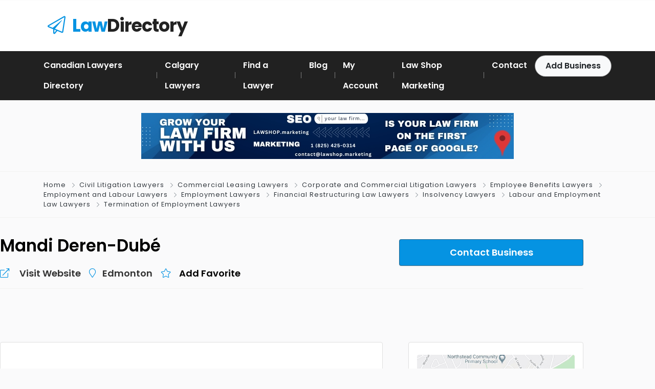

--- FILE ---
content_type: text/html; charset=UTF-8
request_url: https://canadianlawyers.directory/find-an-attorney-in-canada/mandi-deren-dube/
body_size: 16933
content:
<!DOCTYPE html>
<html xmlns="https://www.w3.org/1999/xhtml" lang="en-US" prefix="og: https://ogp.me/ns#">
<!--[if lte IE 8 ]><html lang="en" class="ie ie8"><![endif]-->
<!--[if IE 9 ]><html lang="en" class="ie"><![endif]-->
<head>
    <meta charset="utf-8">
    <meta http-equiv="X-UA-Compatible" content="IE=edge">
    <meta name="viewport" content="width=device-width, initial-scale=1, shrink-to-fit=no">
    <!--[if IE]><meta http-equiv="X-UA-Compatible" content="IE=edge" /><![endif]-->
    <title>Mandi Deren-Dubé - Canadian Lawyers Directory | Canadian Lawyers List</title>
    
    <style>.preload-hide { display:none; }</style>
<!-- Search Engine Optimization by Rank Math PRO - https://rankmath.com/ -->
<meta name="description" content="MLT Aikins LLP Associate"/>
<meta name="robots" content="follow, index, max-snippet:-1, max-video-preview:-1, max-image-preview:large"/>
<link rel="canonical" href="https://canadianlawyers.directory/find-an-attorney-in-canada/mandi-deren-dube/" />
<meta property="og:locale" content="en_US" />
<meta property="og:type" content="article" />
<meta property="og:title" content="Mandi Deren-Dubé - Canadian Lawyers Directory | Canadian Lawyers List" />
<meta property="og:description" content="MLT Aikins LLP Associate" />
<meta property="og:url" content="https://canadianlawyers.directory/find-an-attorney-in-canada/mandi-deren-dube/" />
<meta property="og:site_name" content="Canadian Lawyers Directory" />
<meta property="og:image" content="https://canadianlawyers.directory/wp-content/uploads/2022/04/law-shop-marketing-for-lawyers-1.jpg" />
<meta property="og:image:secure_url" content="https://canadianlawyers.directory/wp-content/uploads/2022/04/law-shop-marketing-for-lawyers-1.jpg" />
<meta property="og:image:width" content="1200" />
<meta property="og:image:height" content="305" />
<meta property="og:image:alt" content="law shop marketing for lawyers" />
<meta property="og:image:type" content="image/jpeg" />
<meta name="twitter:card" content="summary_large_image" />
<meta name="twitter:title" content="Mandi Deren-Dubé - Canadian Lawyers Directory | Canadian Lawyers List" />
<meta name="twitter:description" content="MLT Aikins LLP Associate" />
<meta name="twitter:image" content="https://canadianlawyers.directory/wp-content/uploads/2022/04/law-shop-marketing-for-lawyers-1.jpg" />
<!-- /Rank Math WordPress SEO plugin -->

<style id='wp-img-auto-sizes-contain-inline-css' type='text/css'>
img:is([sizes=auto i],[sizes^="auto," i]){contain-intrinsic-size:3000px 1500px}
/*# sourceURL=wp-img-auto-sizes-contain-inline-css */
</style>
<style id='classic-theme-styles-inline-css' type='text/css'>
/*! This file is auto-generated */
.wp-block-button__link{color:#fff;background-color:#32373c;border-radius:9999px;box-shadow:none;text-decoration:none;padding:calc(.667em + 2px) calc(1.333em + 2px);font-size:1.125em}.wp-block-file__button{background:#32373c;color:#fff;text-decoration:none}
/*# sourceURL=/wp-includes/css/classic-themes.min.css */
</style>
<style id='global-styles-inline-css' type='text/css'>
:root{--wp--preset--aspect-ratio--square: 1;--wp--preset--aspect-ratio--4-3: 4/3;--wp--preset--aspect-ratio--3-4: 3/4;--wp--preset--aspect-ratio--3-2: 3/2;--wp--preset--aspect-ratio--2-3: 2/3;--wp--preset--aspect-ratio--16-9: 16/9;--wp--preset--aspect-ratio--9-16: 9/16;--wp--preset--color--black: #000000;--wp--preset--color--cyan-bluish-gray: #abb8c3;--wp--preset--color--white: #ffffff;--wp--preset--color--pale-pink: #f78da7;--wp--preset--color--vivid-red: #cf2e2e;--wp--preset--color--luminous-vivid-orange: #ff6900;--wp--preset--color--luminous-vivid-amber: #fcb900;--wp--preset--color--light-green-cyan: #7bdcb5;--wp--preset--color--vivid-green-cyan: #00d084;--wp--preset--color--pale-cyan-blue: #8ed1fc;--wp--preset--color--vivid-cyan-blue: #0693e3;--wp--preset--color--vivid-purple: #9b51e0;--wp--preset--gradient--vivid-cyan-blue-to-vivid-purple: linear-gradient(135deg,rgb(6,147,227) 0%,rgb(155,81,224) 100%);--wp--preset--gradient--light-green-cyan-to-vivid-green-cyan: linear-gradient(135deg,rgb(122,220,180) 0%,rgb(0,208,130) 100%);--wp--preset--gradient--luminous-vivid-amber-to-luminous-vivid-orange: linear-gradient(135deg,rgb(252,185,0) 0%,rgb(255,105,0) 100%);--wp--preset--gradient--luminous-vivid-orange-to-vivid-red: linear-gradient(135deg,rgb(255,105,0) 0%,rgb(207,46,46) 100%);--wp--preset--gradient--very-light-gray-to-cyan-bluish-gray: linear-gradient(135deg,rgb(238,238,238) 0%,rgb(169,184,195) 100%);--wp--preset--gradient--cool-to-warm-spectrum: linear-gradient(135deg,rgb(74,234,220) 0%,rgb(151,120,209) 20%,rgb(207,42,186) 40%,rgb(238,44,130) 60%,rgb(251,105,98) 80%,rgb(254,248,76) 100%);--wp--preset--gradient--blush-light-purple: linear-gradient(135deg,rgb(255,206,236) 0%,rgb(152,150,240) 100%);--wp--preset--gradient--blush-bordeaux: linear-gradient(135deg,rgb(254,205,165) 0%,rgb(254,45,45) 50%,rgb(107,0,62) 100%);--wp--preset--gradient--luminous-dusk: linear-gradient(135deg,rgb(255,203,112) 0%,rgb(199,81,192) 50%,rgb(65,88,208) 100%);--wp--preset--gradient--pale-ocean: linear-gradient(135deg,rgb(255,245,203) 0%,rgb(182,227,212) 50%,rgb(51,167,181) 100%);--wp--preset--gradient--electric-grass: linear-gradient(135deg,rgb(202,248,128) 0%,rgb(113,206,126) 100%);--wp--preset--gradient--midnight: linear-gradient(135deg,rgb(2,3,129) 0%,rgb(40,116,252) 100%);--wp--preset--font-size--small: 13px;--wp--preset--font-size--medium: 20px;--wp--preset--font-size--large: 36px;--wp--preset--font-size--x-large: 42px;--wp--preset--spacing--20: 0.44rem;--wp--preset--spacing--30: 0.67rem;--wp--preset--spacing--40: 1rem;--wp--preset--spacing--50: 1.5rem;--wp--preset--spacing--60: 2.25rem;--wp--preset--spacing--70: 3.38rem;--wp--preset--spacing--80: 5.06rem;--wp--preset--shadow--natural: 6px 6px 9px rgba(0, 0, 0, 0.2);--wp--preset--shadow--deep: 12px 12px 50px rgba(0, 0, 0, 0.4);--wp--preset--shadow--sharp: 6px 6px 0px rgba(0, 0, 0, 0.2);--wp--preset--shadow--outlined: 6px 6px 0px -3px rgb(255, 255, 255), 6px 6px rgb(0, 0, 0);--wp--preset--shadow--crisp: 6px 6px 0px rgb(0, 0, 0);}:where(.is-layout-flex){gap: 0.5em;}:where(.is-layout-grid){gap: 0.5em;}body .is-layout-flex{display: flex;}.is-layout-flex{flex-wrap: wrap;align-items: center;}.is-layout-flex > :is(*, div){margin: 0;}body .is-layout-grid{display: grid;}.is-layout-grid > :is(*, div){margin: 0;}:where(.wp-block-columns.is-layout-flex){gap: 2em;}:where(.wp-block-columns.is-layout-grid){gap: 2em;}:where(.wp-block-post-template.is-layout-flex){gap: 1.25em;}:where(.wp-block-post-template.is-layout-grid){gap: 1.25em;}.has-black-color{color: var(--wp--preset--color--black) !important;}.has-cyan-bluish-gray-color{color: var(--wp--preset--color--cyan-bluish-gray) !important;}.has-white-color{color: var(--wp--preset--color--white) !important;}.has-pale-pink-color{color: var(--wp--preset--color--pale-pink) !important;}.has-vivid-red-color{color: var(--wp--preset--color--vivid-red) !important;}.has-luminous-vivid-orange-color{color: var(--wp--preset--color--luminous-vivid-orange) !important;}.has-luminous-vivid-amber-color{color: var(--wp--preset--color--luminous-vivid-amber) !important;}.has-light-green-cyan-color{color: var(--wp--preset--color--light-green-cyan) !important;}.has-vivid-green-cyan-color{color: var(--wp--preset--color--vivid-green-cyan) !important;}.has-pale-cyan-blue-color{color: var(--wp--preset--color--pale-cyan-blue) !important;}.has-vivid-cyan-blue-color{color: var(--wp--preset--color--vivid-cyan-blue) !important;}.has-vivid-purple-color{color: var(--wp--preset--color--vivid-purple) !important;}.has-black-background-color{background-color: var(--wp--preset--color--black) !important;}.has-cyan-bluish-gray-background-color{background-color: var(--wp--preset--color--cyan-bluish-gray) !important;}.has-white-background-color{background-color: var(--wp--preset--color--white) !important;}.has-pale-pink-background-color{background-color: var(--wp--preset--color--pale-pink) !important;}.has-vivid-red-background-color{background-color: var(--wp--preset--color--vivid-red) !important;}.has-luminous-vivid-orange-background-color{background-color: var(--wp--preset--color--luminous-vivid-orange) !important;}.has-luminous-vivid-amber-background-color{background-color: var(--wp--preset--color--luminous-vivid-amber) !important;}.has-light-green-cyan-background-color{background-color: var(--wp--preset--color--light-green-cyan) !important;}.has-vivid-green-cyan-background-color{background-color: var(--wp--preset--color--vivid-green-cyan) !important;}.has-pale-cyan-blue-background-color{background-color: var(--wp--preset--color--pale-cyan-blue) !important;}.has-vivid-cyan-blue-background-color{background-color: var(--wp--preset--color--vivid-cyan-blue) !important;}.has-vivid-purple-background-color{background-color: var(--wp--preset--color--vivid-purple) !important;}.has-black-border-color{border-color: var(--wp--preset--color--black) !important;}.has-cyan-bluish-gray-border-color{border-color: var(--wp--preset--color--cyan-bluish-gray) !important;}.has-white-border-color{border-color: var(--wp--preset--color--white) !important;}.has-pale-pink-border-color{border-color: var(--wp--preset--color--pale-pink) !important;}.has-vivid-red-border-color{border-color: var(--wp--preset--color--vivid-red) !important;}.has-luminous-vivid-orange-border-color{border-color: var(--wp--preset--color--luminous-vivid-orange) !important;}.has-luminous-vivid-amber-border-color{border-color: var(--wp--preset--color--luminous-vivid-amber) !important;}.has-light-green-cyan-border-color{border-color: var(--wp--preset--color--light-green-cyan) !important;}.has-vivid-green-cyan-border-color{border-color: var(--wp--preset--color--vivid-green-cyan) !important;}.has-pale-cyan-blue-border-color{border-color: var(--wp--preset--color--pale-cyan-blue) !important;}.has-vivid-cyan-blue-border-color{border-color: var(--wp--preset--color--vivid-cyan-blue) !important;}.has-vivid-purple-border-color{border-color: var(--wp--preset--color--vivid-purple) !important;}.has-vivid-cyan-blue-to-vivid-purple-gradient-background{background: var(--wp--preset--gradient--vivid-cyan-blue-to-vivid-purple) !important;}.has-light-green-cyan-to-vivid-green-cyan-gradient-background{background: var(--wp--preset--gradient--light-green-cyan-to-vivid-green-cyan) !important;}.has-luminous-vivid-amber-to-luminous-vivid-orange-gradient-background{background: var(--wp--preset--gradient--luminous-vivid-amber-to-luminous-vivid-orange) !important;}.has-luminous-vivid-orange-to-vivid-red-gradient-background{background: var(--wp--preset--gradient--luminous-vivid-orange-to-vivid-red) !important;}.has-very-light-gray-to-cyan-bluish-gray-gradient-background{background: var(--wp--preset--gradient--very-light-gray-to-cyan-bluish-gray) !important;}.has-cool-to-warm-spectrum-gradient-background{background: var(--wp--preset--gradient--cool-to-warm-spectrum) !important;}.has-blush-light-purple-gradient-background{background: var(--wp--preset--gradient--blush-light-purple) !important;}.has-blush-bordeaux-gradient-background{background: var(--wp--preset--gradient--blush-bordeaux) !important;}.has-luminous-dusk-gradient-background{background: var(--wp--preset--gradient--luminous-dusk) !important;}.has-pale-ocean-gradient-background{background: var(--wp--preset--gradient--pale-ocean) !important;}.has-electric-grass-gradient-background{background: var(--wp--preset--gradient--electric-grass) !important;}.has-midnight-gradient-background{background: var(--wp--preset--gradient--midnight) !important;}.has-small-font-size{font-size: var(--wp--preset--font-size--small) !important;}.has-medium-font-size{font-size: var(--wp--preset--font-size--medium) !important;}.has-large-font-size{font-size: var(--wp--preset--font-size--large) !important;}.has-x-large-font-size{font-size: var(--wp--preset--font-size--x-large) !important;}
:where(.wp-block-post-template.is-layout-flex){gap: 1.25em;}:where(.wp-block-post-template.is-layout-grid){gap: 1.25em;}
:where(.wp-block-term-template.is-layout-flex){gap: 1.25em;}:where(.wp-block-term-template.is-layout-grid){gap: 1.25em;}
:where(.wp-block-columns.is-layout-flex){gap: 2em;}:where(.wp-block-columns.is-layout-grid){gap: 2em;}
:root :where(.wp-block-pullquote){font-size: 1.5em;line-height: 1.6;}
/*# sourceURL=global-styles-inline-css */
</style>
<link rel='stylesheet' id='dashicons-css' href='https://canadianlawyers.directory/wp-includes/css/dashicons.min.css?ver=5bc7e9b722aa06eb810626525073ff12' type='text/css' media='all' />
<link rel='stylesheet' id='admin-bar-css' href='https://canadianlawyers.directory/wp-includes/css/admin-bar.min.css?ver=5bc7e9b722aa06eb810626525073ff12' type='text/css' media='all' />
<style id='admin-bar-inline-css' type='text/css'>

    /* Hide CanvasJS credits for P404 charts specifically */
    #p404RedirectChart .canvasjs-chart-credit {
        display: none !important;
    }
    
    #p404RedirectChart canvas {
        border-radius: 6px;
    }

    .p404-redirect-adminbar-weekly-title {
        font-weight: bold;
        font-size: 14px;
        color: #fff;
        margin-bottom: 6px;
    }

    #wpadminbar #wp-admin-bar-p404_free_top_button .ab-icon:before {
        content: "\f103";
        color: #dc3545;
        top: 3px;
    }
    
    #wp-admin-bar-p404_free_top_button .ab-item {
        min-width: 80px !important;
        padding: 0px !important;
    }
    
    /* Ensure proper positioning and z-index for P404 dropdown */
    .p404-redirect-adminbar-dropdown-wrap { 
        min-width: 0; 
        padding: 0;
        position: static !important;
    }
    
    #wpadminbar #wp-admin-bar-p404_free_top_button_dropdown {
        position: static !important;
    }
    
    #wpadminbar #wp-admin-bar-p404_free_top_button_dropdown .ab-item {
        padding: 0 !important;
        margin: 0 !important;
    }
    
    .p404-redirect-dropdown-container {
        min-width: 340px;
        padding: 18px 18px 12px 18px;
        background: #23282d !important;
        color: #fff;
        border-radius: 12px;
        box-shadow: 0 8px 32px rgba(0,0,0,0.25);
        margin-top: 10px;
        position: relative !important;
        z-index: 999999 !important;
        display: block !important;
        border: 1px solid #444;
    }
    
    /* Ensure P404 dropdown appears on hover */
    #wpadminbar #wp-admin-bar-p404_free_top_button .p404-redirect-dropdown-container { 
        display: none !important;
    }
    
    #wpadminbar #wp-admin-bar-p404_free_top_button:hover .p404-redirect-dropdown-container { 
        display: block !important;
    }
    
    #wpadminbar #wp-admin-bar-p404_free_top_button:hover #wp-admin-bar-p404_free_top_button_dropdown .p404-redirect-dropdown-container {
        display: block !important;
    }
    
    .p404-redirect-card {
        background: #2c3338;
        border-radius: 8px;
        padding: 18px 18px 12px 18px;
        box-shadow: 0 2px 8px rgba(0,0,0,0.07);
        display: flex;
        flex-direction: column;
        align-items: flex-start;
        border: 1px solid #444;
    }
    
    .p404-redirect-btn {
        display: inline-block;
        background: #dc3545;
        color: #fff !important;
        font-weight: bold;
        padding: 5px 22px;
        border-radius: 8px;
        text-decoration: none;
        font-size: 17px;
        transition: background 0.2s, box-shadow 0.2s;
        margin-top: 8px;
        box-shadow: 0 2px 8px rgba(220,53,69,0.15);
        text-align: center;
        line-height: 1.6;
    }
    
    .p404-redirect-btn:hover {
        background: #c82333;
        color: #fff !important;
        box-shadow: 0 4px 16px rgba(220,53,69,0.25);
    }
    
    /* Prevent conflicts with other admin bar dropdowns */
    #wpadminbar .ab-top-menu > li:hover > .ab-item,
    #wpadminbar .ab-top-menu > li.hover > .ab-item {
        z-index: auto;
    }
    
    #wpadminbar #wp-admin-bar-p404_free_top_button:hover > .ab-item {
        z-index: 999998 !important;
    }
    
/*# sourceURL=admin-bar-inline-css */
</style>
<script type="text/javascript" src="https://canadianlawyers.directory/wp-includes/js/jquery/jquery.min.js?ver=3.7.1" id="jquery-core-js"></script>

<!-- Google tag (gtag.js) snippet added by Site Kit -->
<!-- Google Analytics snippet added by Site Kit -->
<script type="text/javascript" src="https://www.googletagmanager.com/gtag/js?id=G-FVV37NXVYP" id="google_gtagjs-js" async></script>
<script type="text/javascript" id="google_gtagjs-js-after">
/* <![CDATA[ */
window.dataLayer = window.dataLayer || [];function gtag(){dataLayer.push(arguments);}
gtag("set","linker",{"domains":["canadianlawyers.directory"]});
gtag("js", new Date());
gtag("set", "developer_id.dZTNiMT", true);
gtag("config", "G-FVV37NXVYP", {"googlesitekit_post_type":"listing_type"});
//# sourceURL=google_gtagjs-js-after
/* ]]> */
</script>
<meta name="generator" content="Site Kit by Google 1.170.0" />			<!-- DO NOT COPY THIS SNIPPET! Start of Page Analytics Tracking for HubSpot WordPress plugin v11.3.33-->
			<script class="hsq-set-content-id" data-content-id="blog-post">
				var _hsq = _hsq || [];
				_hsq.push(["setContentType", "blog-post"]);
			</script>
			<!-- DO NOT COPY THIS SNIPPET! End of Page Analytics Tracking for HubSpot WordPress plugin -->
			<!-- Global site tag (gtag.js) - Google Analytics -->
<script async src="https://www.googletagmanager.com/gtag/js?id=UA-233953499-1"></script>
<script>
  window.dataLayer = window.dataLayer || [];
  function gtag(){dataLayer.push(arguments);}
  gtag('js', new Date());

  gtag('config', 'UA-233953499-1');
</script>
<!-- Start of HubSpot Embed Code -->
<script type="text/javascript" id="hs-script-loader" async defer src="//js.hs-scripts.com/39825114.js"></script>
<!-- End of HubSpot Embed Code -->
<!-- Start Wildix Kite widget -->
<script type="text/javascript">
(function(e){
window.kiteConfig = {
 "host": "kite.wildix.com",
 "src": "static/js/libs/widget.min.js",
 "serialOrPbxName": "wykweb",
 "extension": "500",
 "language": "en",
 "autoConnect": true,
 "autoLogin": false,
 "autoLoginName": "John Doe",
 "autoLoginEmail": "john-doe@email.com",
 "askGeolocation": false,
 "askNotification": false,
 "isExpanded": false,
 "expandTimeout": "",
 "openInNewWindow": false,
 "position": "bottom",
 "newDesign": true,
 "hoverTitle": "Let's Chat",
 "buttonIcon": "chat",
 "buttonIconColor": "#08ff06",
 "bottomOffset": "25px",
 "rightOffset": "25px"
};
var t=kiteConfig.host;var n=e.getElementsByTagName("script")[0];var r=e.createElement("script");
r.async=1;r.setAttribute("charset","utf-8");r.src="https://"+t+"/"+kiteConfig.src;
r.type="text/javascript";var i=e.createElement("link");i.rel="stylesheet";i.type="text/css";
i.href="https://"+t+"/static/css/widget.css";n.parentNode.insertBefore(r,n);n.parentNode.insertBefore(i,n)})(document)
</script>
<!-- End Wildix Kite widget -->
<meta name="generator" content="Elementor 3.34.1; features: additional_custom_breakpoints; settings: css_print_method-external, google_font-enabled, font_display-swap">
			<style>
				.e-con.e-parent:nth-of-type(n+4):not(.e-lazyloaded):not(.e-no-lazyload),
				.e-con.e-parent:nth-of-type(n+4):not(.e-lazyloaded):not(.e-no-lazyload) * {
					background-image: none !important;
				}
				@media screen and (max-height: 1024px) {
					.e-con.e-parent:nth-of-type(n+3):not(.e-lazyloaded):not(.e-no-lazyload),
					.e-con.e-parent:nth-of-type(n+3):not(.e-lazyloaded):not(.e-no-lazyload) * {
						background-image: none !important;
					}
				}
				@media screen and (max-height: 640px) {
					.e-con.e-parent:nth-of-type(n+2):not(.e-lazyloaded):not(.e-no-lazyload),
					.e-con.e-parent:nth-of-type(n+2):not(.e-lazyloaded):not(.e-no-lazyload) * {
						background-image: none !important;
					}
				}
			</style>
			
<!-- Google Tag Manager snippet added by Site Kit -->
<script type="text/javascript">
/* <![CDATA[ */

			( function( w, d, s, l, i ) {
				w[l] = w[l] || [];
				w[l].push( {'gtm.start': new Date().getTime(), event: 'gtm.js'} );
				var f = d.getElementsByTagName( s )[0],
					j = d.createElement( s ), dl = l != 'dataLayer' ? '&l=' + l : '';
				j.async = true;
				j.src = 'https://www.googletagmanager.com/gtm.js?id=' + i + dl;
				f.parentNode.insertBefore( j, f );
			} )( window, document, 'script', 'dataLayer', 'GTM-N5LTQJQR' );
			
/* ]]> */
</script>

<!-- End Google Tag Manager snippet added by Site Kit -->

<meta property="og:url" content="https://canadianlawyers.directory/find-an-attorney-in-canada/mandi-deren-dube/" />
<meta property="og:type" content="article" />
<meta property="og:title" content="Mandi Deren-Dubé" />
<meta property="og:description" content="MLT Aikins LLPAssociate" />
<meta property="og:image" content="https://canadianlawyers.directory/wp-content/uploads/2022/11/download-43.png" />
<meta property="og:image:width" content="700" />
<meta property="og:image:height" content="700" />

<link rel="icon" href="https://canadianlawyers.directory/wp-content/uploads/2021/09/cld.png" sizes="32x32" />
<link rel="icon" href="https://canadianlawyers.directory/wp-content/uploads/2021/09/cld.png" sizes="192x192" />
<link rel="apple-touch-icon" href="https://canadianlawyers.directory/wp-content/uploads/2021/09/cld.png" />
<meta name="msapplication-TileImage" content="https://canadianlawyers.directory/wp-content/uploads/2021/09/cld.png" />
 
    
</head>
<body data-rsssl=1 class="wp-singular listing_type-template-default single single-listing_type postid-14051 single-format-standard wp-theme-DT10 body-hide-footer single-design4 theme-dt innerpage elementor-default elementor-kit-14112" >

<div id="wrapper" style="display:none;" class="">

<div id="sidebar-wrapper"  style="display:none; " class="shadow">
</div>

<main id="page-content-wrapper" class="with-mobilemenu">

<html>
  <body data-rsssl=1><header class=" bg-white navbar-light " data-block-id="header"> 
 
  <div class="container py-4 logo-lg  ">
   
    <div class="row no-gutters" ppt-flex-center="">
      <div class="col-md-4">
        <a href="https://canadianlawyers.directory">
<div class='textlogo navbar-brand-light'><i class='fal fa-paper-plane ml-2 text-primary'> </i> <span class='font-weight-bold text-primary'>Law</span>Directory</div><div class='textlogo navbar-brand-dark'><i class='fal fa-paper-plane ml-2 text-primary'> </i> <span class='font-weight-bold text-primary'>Law</span>Directory</div></a>
      </div>
      <div class="col" ppt-flex-end="">
        <div class="d-flex ">
                    <div class="hide-mobile hide-ipad">
                      </div>
                    <div class="show-ipad show-mobile">
            <div class="d-flex">
                            <div class="ml-4 menu-toggle cursor">
                <div ppt-icon-size="32" data-ppt-icon2="">
                  <svg xmlns="http://www.w3.org/2000/svg" class="h-6 w-6" fill="none" viewbox="0 0 24 24" stroke="currentColor"><path stroke-linecap="round" stroke-linejoin="round" stroke-width="2" d="M4 6h16M4 12h16M4 18h16"/></svg>                </div>
              </div>
            </div>
          </div>
                  </div>
      </div>
    </div>
  </div>
</header>
<div class="hide-mobile elementor_submenu py-2 bg-dark  navbar-dark shadow-sm">
  <div class="container ">
    <nav ppt-nav="" class="seperator spacing text-600 d-flex pl-0"> <ul id="menu-main-menu" class=""><li itemscope="itemscope" itemtype="https://www.schema.org/SiteNavigationElement" id="menu-item-92" class="menu-item menu-item-type-custom menu-item-object-custom menu-item-home"><a title="Find Canadian Lawyers and Canadian Law Firms" href="https://canadianlawyers.directory/"><div class="d-inline-flex"><div><span>Canadian Lawyers Directory</span></div> </div></a></li>
<li itemscope="itemscope" itemtype="https://www.schema.org/SiteNavigationElement" id="menu-item-15368" class="menu-item menu-item-type-custom menu-item-object-custom"><a title="Calgary Lawyers Directory" href="https://yyc.lawyer/"><div class="d-inline-flex"><div><span>Calgary Lawyers</span></div> </div></a></li>
<li itemscope="itemscope" itemtype="https://www.schema.org/SiteNavigationElement" id="menu-item-14262" class="menu-item menu-item-type-post_type menu-item-object-page"><a title="Find a Canadian Lawyer" href="https://canadianlawyers.directory/category-list/"><div class="d-inline-flex"><div><span>Find a Lawyer</span></div> </div></a></li>
<li itemscope="itemscope" itemtype="https://www.schema.org/SiteNavigationElement" id="menu-item-94" class="menu-item menu-item-type-post_type menu-item-object-page"><a title="Legal News &#x2013; Press Release &#x2013; Canadian Lawyers Directory News" href="https://canadianlawyers.directory/canadian-lawyers-directory-news-blog/"><div class="d-inline-flex"><div><span>Blog</span></div> </div></a></li>
<li itemscope="itemscope" itemtype="https://www.schema.org/SiteNavigationElement" id="menu-item-14261" class="menu-item menu-item-type-post_type menu-item-object-page"><a title="My Account" href="https://canadianlawyers.directory/my-account/"><div class="d-inline-flex"><div><span>My Account</span></div> </div></a></li>
<li itemscope="itemscope" itemtype="https://www.schema.org/SiteNavigationElement" id="menu-item-335" class="menu-item menu-item-type-custom menu-item-object-custom"><a title="Law Shop Marketing &#x2013; Marketing for Lawyers" href="https://lawshop.marketing/"><div class="d-inline-flex"><div><span>Law Shop Marketing</span></div> </div></a></li>
<li itemscope="itemscope" itemtype="https://www.schema.org/SiteNavigationElement" id="menu-item-14260" class="menu-item menu-item-type-post_type menu-item-object-page"><a title="Contact" href="https://canadianlawyers.directory/contact/"><div class="d-inline-flex"><div><span>Contact</span></div> </div></a></li>
</ul>      <div class="hide-ipad ml-auto ms-auto">
                        <a href="https://canadianlawyers.directory/add-listing/" data-ppt-btn="" class="btn-light btn-rounded-25 text-600" data-ppt-btn-txt="">Add Business</a>
                              </div>
    </nav>
  </div>
</div>
<script defer src="https://static.cloudflareinsights.com/beacon.min.js/vcd15cbe7772f49c399c6a5babf22c1241717689176015" integrity="sha512-ZpsOmlRQV6y907TI0dKBHq9Md29nnaEIPlkf84rnaERnq6zvWvPUqr2ft8M1aS28oN72PdrCzSjY4U6VaAw1EQ==" data-cf-beacon='{"version":"2024.11.0","token":"f0365e6abc6b4fe8ae4f9923f42236b1","r":1,"server_timing":{"name":{"cfCacheStatus":true,"cfEdge":true,"cfExtPri":true,"cfL4":true,"cfOrigin":true,"cfSpeedBrain":true},"location_startswith":null}}' crossorigin="anonymous"></script>
</body>
</html>                            <div class="py-4 text-center border-top border-bottom">
                            <div class='sellspace-live'><a href="https://canadianlawyers.directory/outbanner/341/">
					<img src="https://canadianlawyers.directory/wp-content/uploads/2023/12/grow-your-law-firms-with-us-law-shop-marketing-seo-for-lawyers.jpg" alt="banner" class="sellspace img-fluid" />
					</a></div>                            </div>
                                

 
<div class="border-bottom py-3">
  <div class="container">
    <div class="list-list small letter-spacing-1 arrow">
      <span><a href="https://canadianlawyers.directory" class="text-dark">Home</a></span>
                  <span><a href="https://canadianlawyers.directory/law-category/civil-litigation-lawyers/" class="text-dark">Civil Litigation Lawyers</a></span>
            <span><a href="https://canadianlawyers.directory/law-category/commercial-leasing-lawyers/" class="text-dark">Commercial Leasing Lawyers</a></span>
            <span><a href="https://canadianlawyers.directory/law-category/corporate-and-commercial-litigation-lawyers/" class="text-dark">Corporate and Commercial Litigation Lawyers</a></span>
            <span><a href="https://canadianlawyers.directory/law-category/employee-benefits-lawyers/" class="text-dark">Employee Benefits Lawyers</a></span>
            <span><a href="https://canadianlawyers.directory/law-category/employment-and-labour-lawyers/" class="text-dark">Employment and Labour Lawyers</a></span>
            <span><a href="https://canadianlawyers.directory/law-category/employment-lawyers/" class="text-dark">Employment Lawyers</a></span>
            <span><a href="https://canadianlawyers.directory/law-category/financial-restructuring-law-lawyers/" class="text-dark">Financial Restructuring Law Lawyers</a></span>
            <span><a href="https://canadianlawyers.directory/law-category/insolvency-lawyers/" class="text-dark">Insolvency Lawyers</a></span>
            <span><a href="https://canadianlawyers.directory/law-category/labour-and-employment-law-lawyers/" class="text-dark">Labour and Employment Law Lawyers</a></span>
            <span><a href="https://canadianlawyers.directory/law-category/termination-of-employment-lawyers/" class="text-dark">Termination of Employment Lawyers</a></span>
                      </div>
  </div>
</div>
    
    <div id="mobileGallery"></div>
    
    
		<div data-elementor-type="page" data-elementor-id="14548" class="elementor elementor-14548">
						<section class="elementor-section elementor-top-section elementor-element elementor-element-c13a0c8 elementor-section-boxed elementor-section-height-default elementor-section-height-default" data-id="c13a0c8" data-element_type="section">
						<div class="elementor-container elementor-column-gap-default">
					<div class="elementor-column elementor-col-100 elementor-top-column elementor-element elementor-element-7c662f8d" data-id="7c662f8d" data-element_type="column">
			<div class="elementor-widget-wrap elementor-element-populated">
						<div class="elementor-element elementor-element-23063b2a elementor-widget elementor-widget-ppt-listing-block" data-id="23063b2a" data-element_type="widget" data-widget_type="ppt-listing-block.default">
				<div class="elementor-widget-container">
					 
		<div class="mb-4 pb-3 border-bottom">
		<div class="row">
		<div class="col-md-8">
		
		
		<h1 class="fs-lg text-600">
		 <div class="addeditmenu" data-key="title"></div> 
Mandi Deren-Dubé 		</h1>
		
		
			<div class="mt-3 d-md-flex text-600 link-dark fs-6 mt-3 download-bar mobile-mb-2">
						<a target="_blank" class="mr-3" href="https://www.mltaikins.com/people/mandi-deren-dube/" rel="nofollow" target="_blank">
			<i class="fal fa-external-link mr-2 text-primary"></i> <span class="ml-2">Visit Website</span>
			</a>
						
		    			<a class="mr-3 text-dark" href="#">
			<i class="fal fa-map-marker mr-2 text-primary"></i> <span>Edmonton</span>
			</a>
						 
			
			<div class=" d-inline-flex cursor">
			<div class="mr-2"><i class="fal fa-star mr-2 text-primary"></i></div> <span>			<div data-type="favs" data-pid="0" data-uid="0" class="button_user_add " data-text="1" data-button="0" >
              
			 
                       
			<span>Add Favorite</span>
            
             
            
		</div>
		
		</span>
			</div>
			
			</div>
		
		</div>
		<div class="col-md-4 y-middle">
		
		 			  
			  
			  <a href="javascript:void(0)" onclick="processContactForm(14051);" class=" btn-primary btn-block btn-lg list mb-3 mobile-buynow-trigger" data-ppt-btn>
			 
			  <span>Contact Business</span>              
              </a>
              
              			  
			 		
		</div>
		</div>
		</div>				</div>
				</div>
					</div>
		</div>
					</div>
		</section>
				<section class="elementor-section elementor-top-section elementor-element elementor-element-5f0d3de6 elementor-section-boxed elementor-section-height-default elementor-section-height-default" data-id="5f0d3de6" data-element_type="section">
						<div class="elementor-container elementor-column-gap-default">
					<div class="elementor-column elementor-col-50 elementor-top-column elementor-element elementor-element-55ebc081" data-id="55ebc081" data-element_type="column">
			<div class="elementor-widget-wrap elementor-element-populated">
						<div class="elementor-element elementor-element-71d1c708 elementor-widget elementor-widget-ppt-listing-gallery" data-id="71d1c708" data-element_type="widget" data-widget_type="ppt-listing-gallery.default">
				<div class="elementor-widget-container">
					 
<div class="addeditmenu" data-key="images"></div>
<div id="mobileGalleryMove" class="hide-mobile">

<div class="card card-single-image mb-4 mobile-mb-4 text-center">
    <div class="card-body text-center">
        <a href="https://canadianlawyers.directory/wp-content/uploads/2022/11/download-43.png" data-toggle="lightbox" data-gallery="ppt-full-gallery" data-type="image">
        <img src="https://canadianlawyers.directory/wp-content/uploads/2022/11/download-43.png" class="lazy img-fluid" alt="image" style="max-width:400px;" />
        </a>
    </div>
</div> 
</div>



<div class="clearfix"></div>
<style>
#full_gallery  .img-main { min-height:400px; border-radius:10px; height:100%; background:#fff; overflow: hidden; position: relative; }
#full_gallery  .img-main.only-one { min-height:500px; }
#full_gallery .img-side { height:120px; border-radius:10px; background:#fff; margin: 0px 0px 0px 10px; overflow:hidden;     position: relative; margin-bottom:10px;

box-shadow: 0 1px 2px 0 rgb(0 0 0 / 5%);
    background-color: #fff;
    background-clip: border-box;
    border: 1px solid var(--ppt-border-grey);
    border-radius: 0.25rem;
 }
#full_gallery .img-side.img-8, #full_gallery .img-side.img-7 { margin-bottom:0px; }

#full_gallery .img-side .noaccess {     top: 25%;    position: absolute;    text-align: center;    width: 100%; z-index:3;  color: #fff; }
#full_gallery .img-side .noaccess i {font-size: 30px; opacity:0.1;    }
#full_gallery .img-side .noaccess strong { display:block; font-size:11px; margin-top:10px; }
#full_gallery .img-side:hover { opacity:0.7 }

@media (max-width: 575.98px) {
#full_gallery .img-side { margin: 5px 5px 0px 0px; height:90px;  }
#full_gallery  .img-main { min-height:250px; background:none!important; border:0px!important; box-shadow:none!important; margin:20px 0px; }
#full_gallery  .img-main.only-one { min-height:300px; }
#full_gallery .allphotos {    top: 35px !important; }
 
 
}
@media (min-width: 575.98px) {
#full_gallery .img-2 { border-top-right-radius: 6px; } 
#full_gallery .img-8 { border-bottom-right-radius: 6px; } 

}
#full_gallery .allphotos { z-index:999; position: absolute;    text-align: center;    width: 100%;    top: 50px; }
#full_gallery .allphotos a { color:#FFFFFF; font-weight:700; }

@media (max-width: 575.98px) {
#mobileGallery { min-height:200px; padding-bottom:20px; }
#mobileGallery .img-main .bg-image {  background-size: contain;     background-repeat: no-repeat; }
#mobileGallery .shadow { box-shadow:none!important; }
}
.vidsmall {    position: absolute;    top: 35%;    z-index: 1;    color: #fff;    font-size: 30px;    text-align: center;    width: 100%; }
.blurme { filter: blur(8px);   }
</style>
				</div>
				</div>
				<div class="elementor-element elementor-element-73ca30c0 elementor-widget elementor-widget-ppt-listing-block" data-id="73ca30c0" data-element_type="widget" data-widget_type="ppt-listing-block.default">
				<div class="elementor-widget-container">
					
<div ppt-box class="rounded">
  <div class="_header d-md-flex align-items-center" >
    <div class="_title w-100">
      Description    </div>
    <div class="lh-10 w-100 mt-2 pt-1 mr-3 hide-mobile" ppt-flex-end>
          </div>
  </div>
  <div class="_content py-3 pl-4 py-lg-4">
  
  
    
     	
<div class="ppt-single-desc _style1">

<div class="addeditmenu" data-key="content"></div>


<div>
        
        		 
		<div class="overflow-hidden">
		<p>Mandi Deren-Dubé is a commercial litigator who specializes in all types of business disputes, including secured and unsecured credit enforcement, commercial insolvency matters, commercial leasing and property disputes, construction disputes and all types of employment matters.</p>
<p>SERVICES <br />Commercial Litigation<br />Construction Litigation<br />Insolvency &#038; Restructuring<br />Debt Collection &#038; Foreclosure<br />Litigation<br />Credit Unions &#038; Co-operatives<br />Agriculture &#038; Food</p>
<div id="ppt_keywords"></div>
        </div>
         
        
        </div>


</div>
  

    
    
  
    
      
    
    
  </div>
</div>				</div>
				</div>
				<div class="elementor-element elementor-element-480742c2 elementor-widget elementor-widget-ppt-listing-block" data-id="480742c2" data-element_type="widget" data-widget_type="ppt-listing-block.default">
				<div class="elementor-widget-container">
					<div ppt-box class="rounded">

<div class="_header ">
<div class="_title w-100">
  Services</div> 
</div>
<div class="_content p-3">


</div>
</div> 				</div>
				</div>
				<div class="elementor-element elementor-element-11809f36 elementor-widget elementor-widget-ppt-listing-block" data-id="11809f36" data-element_type="widget" data-widget_type="ppt-listing-block.default">
				<div class="elementor-widget-container">
					 
<div ppt-box class="rounded mb-4 ppt-single-reviews-wrapper">

<div class="_header">
<div class="_title w-100">
  User Reviews</div> 

</div>
<div class="_content p-3">


<div class="border rounded p-4 opacity-8 overflow-hidden position-relative text-center">

<div>Be the first to <a href="javascript:void(0)" onclick="processLogin();" class="text-underline text-dark text-500">write a review</a> <i class="fal fa-comment-alt-edit"></i>  </div>
</div>

 






</div>
</div>				</div>
				</div>
					</div>
		</div>
				<div class="elementor-column elementor-col-50 elementor-top-column elementor-element elementor-element-6be2a73e" data-id="6be2a73e" data-element_type="column">
			<div class="elementor-widget-wrap elementor-element-populated">
						<div class="elementor-element elementor-element-3a360d4 elementor-widget elementor-widget-ppt-listing-block" data-id="3a360d4" data-element_type="widget" data-widget_type="ppt-listing-block.default">
				<div class="elementor-widget-container">
					<div ppt-box class="rounded">

<div class="_content p-3">


<div class="mb-4">
	

<div class="position-relative rounded overflow-hidden w-100 mt-2" >
	<div class="bg-image bg-light" data-bg="https://ppt1080.b-cdn.net/images/mapbg.jpg"></div>
    
    
    <div class="z-1 d-flex y-middle" style="height:200px;">
    
   <div class="z-10">
               
        
            </div>
    
    </div>
    
</div> 

<div class="text-600 mt-3">10235 101 St NW, Edmonton, AB T5J 3E8, Canada</div>

 
</div>

      <a href="javascript:void(0);" onclick="showPhone()"  class=" btn-block btn-lg list mb-3 btn-system btn-lg " data-ppt-btn>
      <span class="_text text-dark"><i class="fal fa-phone-alt mr-2"></i> <span>123 *** ***</span></span>
      <span class="_number" style="display:none;">(780) 969-3518</span>
      </a>
      
      <script>
	  function showPhone(){
	  
	  		jQuery('._text').hide();
	  		jQuery('._number').show();
	  }
	  
	  </script>
      
       
	</div>
</div>
				</div>
				</div>
				<div class="elementor-element elementor-element-51026c7c elementor-widget elementor-widget-ppt-listing-block" data-id="51026c7c" data-element_type="widget" data-widget_type="ppt-listing-block.default">
				<div class="elementor-widget-container">
					<div ppt-box class="rounded">
<div class="_header"> 
<div class="_content p-3">

 

<div class="ppt-single-datafields">
<nav ppt-nav="" class="list lh-30 list-fbold">
    <ul>
   
        </ul>  
</nav>
</div> 

</div>
</div>
</div>				</div>
				</div>
				<div class="elementor-element elementor-element-e9750b elementor-widget elementor-widget-ppt-listing-block" data-id="e9750b" data-element_type="widget" data-widget_type="ppt-listing-block.default">
				<div class="elementor-widget-container">
					 
   
    
<div class="card my-4 rounded overflow-hidden" ppt-box>

<span class="featuredribbion bg-success">Claim Me</span>
 
<div class="card-body">

<div class="text-600 fs-5 mb-2">Work Here?</div>

<p class="opacity-5">Claim this page for your business.</p>
 
<a href="javascript:void(0)" onclick="processLogin();"  class="btn-system shadow-0" data-ppt-btn>Learn More</a>

</div>  
 
    
     </div>  

				</div>
				</div>
				<div class="elementor-element elementor-element-1c45a962 elementor-widget elementor-widget-ppt-listing-block" data-id="1c45a962" data-element_type="widget" data-widget_type="ppt-listing-block.default">
				<div class="elementor-widget-container">
					  

<div class="p-4 hide-mobile rounded" ppt-box>

<p class="text-600">Share this link via</p>

 
<style>
 
.card-share :is(header, .icons, .field){  display: flex;  align-items: center;  justify-content: space-between;}
.card-share .icons a{  display: flex;  align-items: center;  border-radius: 50%;  justify-content: center;  transition: all 0.3s ease-in-out;}
.card-share .icons{  margin: 15px 0 20px 0; padding: 0px;} 
.card-share .icons a{  height: 50px;  width: 50px;  font-size: 20px;  text-decoration: none;  border: 1px solid transparent;}
.card-share .icons a i{  transition: transform 0.3s ease-in-out;}
.card-share .icons a:nth-child(1){  color: #1877F2;  border-color: #b7d4fb;}
.card-share .icons a:nth-child(1):hover{  background: #1877F2;}
.card-share .icons a:nth-child(2){  color: #46C1F6;  border-color: #b6e7fc;}
.card-share .icons a:nth-child(2):hover{  background: #46C1F6;}
.card-share .icons a:nth-child(3){  color: #e1306c;  border-color: #f5bccf;}
.card-share .icons a:nth-child(3):hover{  background: #e1306c;}
.card-share .icons a:nth-child(4){  color: #f64c5b;  border-color: #f64c5b;}
.card-share .icons a:nth-child(4):hover{  background: #f64c5b;}
.card-share .icons a:nth-child(5){  color: #0088cc;  border-color: #b3e6ff;}
.card-share .icons a:nth-child(5):hover{  background: #0088cc;}
.card-share .icons a:hover{  color: #fff;  border-color: transparent;}
.card-share .icons a:hover i{  transform: scale(1.2);}
.card-share .field{  margin: 12px 0 -5px 0;  height: 45px;  border-radius: 4px;  padding: 0 5px;  border: 1px solid #e1e1e1;}
.card-share .field.active{  border-color: #000;}
.card-share .field i{  width: 50px;  font-size: 18px;  text-align: center;}
.card-share .field.active i{  color: #000;}
.card-share .field input{  width: 100%;  height: 100%;  border: none;  outline: none;  font-size: 12px;}
 
</style>

<div class="card-share">


 <ul class="icons">
        <a href="https://www.facebook.com/sharer.php?u=https://canadianlawyers.directory/find-an-attorney-in-canada/mandi-deren-dube/" target="_blank" rel="nofollow"><i class="fab fa-facebook-f"></i></a>
        <a href="https://twitter.com/share?url=https://canadianlawyers.directory/find-an-attorney-in-canada/mandi-deren-dube/&amp;text=Mandi+Deren-Dub%C3%A9" target="_blank" rel="nofollow"><i class="fab fa-twitter"></i></a>
        <a href="https://www.instagram.com/" target="_blank" rel="nofollow"><i class="fab fa-instagram"></i></a>
                 <a href="https://pinterest.com/pin/create/button/?url=https://canadianlawyers.directory/find-an-attorney-in-canada/mandi-deren-dube/&amp;description=Mandi+Deren-Dub%C3%A9" target="_blank" rel="nofollow"><i class="fab fa-pinterest"></i></a>
               <a href="https://www.linkedin.com/cws/share?url=https://canadianlawyers.directory/find-an-attorney-in-canada/mandi-deren-dube/" target="_blank" rel="nofollow"><i class="fab fa-linkedin"></i></a>

</ul>

      <p class="small opacity-8">Or copy link</p>
      <div class="field">
        <i class="fa fa-link"></i>
        <input type="text" readonly id="copylink" value="https://canadianlawyers.directory/find-an-attorney-in-canada/mandi-deren-dube/">
        <button class="btn-primary btn-sm text-600 js-copy-link text-center" data-ppt-btn data-clipboard-target="#copylink" style="min-width:60px;">Copy</button>
      </div>

</div>

<script>      
jQuery(document).ready(function(){  
	setTimeout(function() {
		var clipboard = new ClipboardJS('.js-copy-link');
		clipboard.on('success', function(e) { 
		
		jQuery(".card-share .field").addClass("active");
		
		 alert("Link saved to your clipboard.");
		 
		 });
		 
	},5000);
});                     
</script> </div>  
 
				</div>
				</div>
					</div>
		</div>
					</div>
		</section>
				<section class="elementor-section elementor-top-section elementor-element elementor-element-5521a45b elementor-section-boxed elementor-section-height-default elementor-section-height-default" data-id="5521a45b" data-element_type="section">
							<div class="elementor-background-overlay"></div>
							<div class="elementor-container elementor-column-gap-default">
					<div class="elementor-column elementor-col-100 elementor-top-column elementor-element elementor-element-5bb2ae32" data-id="5bb2ae32" data-element_type="column">
			<div class="elementor-widget-wrap elementor-element-populated">
						<div class="elementor-element elementor-element-5678b7ca elementor-widget elementor-widget-ppt-listing-block" data-id="5678b7ca" data-element_type="widget" data-widget_type="ppt-listing-block.default">
				<div class="elementor-widget-container">
					

<div id="recommended" class="section-60 border-top pb-4 pb-sm-0 mb-4 mb-sm-0 mobile-mb-6">
<div class="container">
  <div class="row">

    <div class="col-12"> 
    
<div class="mb-5 text-700">Recommended For You</div> 
      
      
<div class='row'><div class="col-6 col-sm-6 col-md-4 col-lg-3"><html>
  <body data-rsssl=1><div ppt-box="" class="hide-mobile rounded shadow-hover-lg mb-4 _sfavs " data-pid="8227">
  

 
<div class="buttons-wrap"> 

 
   

 



</div><figure>
    <div class="position-relative overflow-hidden " style="border-radius: 4px; height:180px;">
        <div class="bg-image " data-bg="https://canadianlawyers.directory/wp-content/uploads/2022/08/download-43-1.jpg">
       
    </div>
        <div class="icon_wrap hide-mobile">
      <div class="save" onclick="processLogin(1);">
        <span ppt-icon-24="" data-ppt-icon-size="24" class="text-primary _ok"><svg xmlns="http://www.w3.org/2000/svg" class="h-6 w-6" fill="none" viewbox="0 0 24 24" stroke="currentColor"><path stroke-linecap="round" stroke-linejoin="round" stroke-width="2" d="M4.318 6.318a4.5 4.5 0 000 6.364L12 20.364l7.682-7.682a4.5 4.5 0 00-6.364-6.364L12 7.636l-1.318-1.318a4.5 4.5 0 00-6.364 0z"/></svg></span> <span ppt-icon-24="" data-ppt-icon-size="24" class="text-dark _cancel"><svg xmlns="http://www.w3.org/2000/svg" class="h-6 w-6" fill="none" viewbox="0 0 24 24" stroke="currentColor"> <path stroke-linecap="round" stroke-linejoin="round" stroke-width="2" d="M6 18L18 6M6 6l12 12"/></svg></span>
      </div>
      <div class="view">
        <a href="https://canadianlawyers.directory/find-an-attorney-in-canada/michael-spratt-c-s/"><span ppt-icon-24="" data-ppt-icon-size="24" class="text-primary"><svg xmlns="http://www.w3.org/2000/svg" class="h-6 w-6" fill="none" viewbox="0 0 24 24" stroke="currentColor"><path stroke-linecap="round" stroke-linejoin="round" stroke-width="2" d="M21 21l-6-6m2-5a7 7 0 11-14 0 7 7 0 0114 0z"/></svg></span></a>
      </div>
    </div>
        
<div ppt-search-badges="" style="z-index:1">
     
</div>   </div>
  </figure>  



 

  <div class="_content border-top">
  	
      
    <div class="fs-sm  pt-3 link-dark opacity-2">
      <a href='https://canadianlawyers.directory/law-category/criminal-law-lawyers/' class=''>Criminal Law Lawyers</a> • 292 views    </div>
    <div class="fs-5 text-600 py-2 lh-30">
      <a href="https://canadianlawyers.directory/find-an-attorney-in-canada/michael-spratt-c-s/" class="text-black _adtitle">Michael Spratt, C.S.</a>
    </div>
    <div class="d-flex justify-content-between my-2">
      <div>
        <div class="d-flex">
          

<div class="badge_tooltip text-center" data-direction="top">
  <div class="badge_tooltip__initiator">
    <div ppt-icon-24="" data-ppt-icon-size="24" style="cursor:pointer" class="mr-2 qr-hover" data-qr-img="qrcode-image-8227" data-qr-link="https://canadianlawyers.directory/find-an-attorney-in-canada/michael-spratt-c-s/">
      <svg xmlns="http://www.w3.org/2000/svg" class="h-6 w-6" fill="none" viewbox="0 0 24 24" stroke="currentColor"><path stroke-linecap="round" stroke-linejoin="round" stroke-width="2" d="M12 4v1m6 11h2m-6 0h-2v4m0-11v3m0 0h.01M12 12h4.01M16 20h4M4 12h4m12 0h.01M5 8h2a1 1 0 001-1V5a1 1 0 00-1-1H5a1 1 0 00-1 1v2a1 1 0 001 1zm12 0h2a1 1 0 001-1V5a1 1 0 00-1-1h-2a1 1 0 00-1 1v2a1 1 0 001 1zM5 20h2a1 1 0 001-1v-2a1 1 0 00-1-1H5a1 1 0 00-1 1v2a1 1 0 001 1z"/></svg>    </div>
  </div>
  <div class="badge_tooltip__item z-10">
    <div class="qrcode-image-8227">
    </div>
    <div class="fs-sm">
      Scan QR code to view on mobile device.    </div>
  </div>
</div>






<div class="badge_tooltip text-center" data-direction="top">
  <div class="badge_tooltip__initiator">
    <div ppt-icon-24="" data-ppt-icon-size="24" style="cursor:pointer" class="hidefavs" onclick="processLogin(1);">
      <svg xmlns="http://www.w3.org/2000/svg" class="h-6 w-6" fill="none" viewbox="0 0 24 24" stroke="currentColor"><path stroke-linecap="round" stroke-linejoin="round" stroke-width="2" d="M4.318 6.318a4.5 4.5 0 000 6.364L12 20.364l7.682-7.682a4.5 4.5 0 00-6.364-6.364L12 7.636l-1.318-1.318a4.5 4.5 0 00-6.364 0z"/></svg>    </div>
  </div>
  <div class="badge_tooltip__item">
    Add Favorites  </div>
</div>
<div ppt-icon-24="" data-ppt-icon-size="24" style="cursor:pointer" class="text-primary showfavs">
  <svg xmlns="http://www.w3.org/2000/svg" class="h-5 w-5" viewbox="0 0 20 20" fill="currentColor"><path fill-rule="evenodd" d="M3.172 5.172a4 4 0 015.656 0L10 6.343l1.172-1.171a4 4 0 115.656 5.656L10 17.657l-6.828-6.829a4 4 0 010-5.656z" clip-rule="evenodd"/></svg></div>







<div class="badge_tooltip text-center" data-direction="top">
  <div class="badge_tooltip__initiator">
    <div ppt-icon-24="" data-ppt-icon-size="24" class="ml-2 js-text-primary" style="cursor:pointer">
      <svg xmlns="http://www.w3.org/2000/svg" class="h-6 w-6" fill="none" viewbox="0 0 24 24" stroke="currentColor"><path stroke-linecap="round" stroke-linejoin="round" stroke-width="2" d="M17.657 16.657L13.414 20.9a1.998 1.998 0 01-2.827 0l-4.244-4.243a8 8 0 1111.314 0z"/><path stroke-linecap="round" stroke-linejoin="round" stroke-width="2" d="M15 11a3 3 0 11-6 0 3 3 0 016 0z"/></svg>    </div>
  </div>
  <div class="badge_tooltip__item">
      </div>
</div>

        </div>
      </div>
      <div>
              </div>
    </div>
  </div>
</div>

<div class="show-mobile">
  <div class="position-relative mb-3">
    <a href="https://canadianlawyers.directory/find-an-attorney-in-canada/michael-spratt-c-s/">
    <div style="height:130px; min-width:150px;" class="position-relative" ppt-border1="">
      
<div ppt-search-badges="" style="z-index:1">
     
</div>       <div class="h-100 position-relative">
        <div class="bg-image z-0" data-bg="https://canadianlawyers.directory/wp-content/uploads/2022/08/download-43-1.jpg">
           
        </div>
      </div>
    </div>
    </a>
    <div class="fs-14 text-600" style="margin-top:5px;">
      Michael Spratt, C.S.
    </div>
  </div>
</div></body>
</html></div><div class="col-6 col-sm-6 col-md-4 col-lg-3"><html>
  <body data-rsssl=1><div ppt-box="" class="hide-mobile rounded shadow-hover-lg mb-4 _sfavs " data-pid="8916">
  

 
<div class="buttons-wrap"> 

 
   

 



</div><figure>
    <div class="position-relative overflow-hidden " style="border-radius: 4px; height:180px;">
        <div class="bg-image " data-bg="https://canadianlawyers.directory/wp-content/uploads/2022/08/1648444695509-7.jpg">
       
    </div>
        <div class="icon_wrap hide-mobile">
      <div class="save" onclick="processLogin(1);">
        <span ppt-icon-24="" data-ppt-icon-size="24" class="text-primary _ok"><svg xmlns="http://www.w3.org/2000/svg" class="h-6 w-6" fill="none" viewbox="0 0 24 24" stroke="currentColor"><path stroke-linecap="round" stroke-linejoin="round" stroke-width="2" d="M4.318 6.318a4.5 4.5 0 000 6.364L12 20.364l7.682-7.682a4.5 4.5 0 00-6.364-6.364L12 7.636l-1.318-1.318a4.5 4.5 0 00-6.364 0z"/></svg></span> <span ppt-icon-24="" data-ppt-icon-size="24" class="text-dark _cancel"><svg xmlns="http://www.w3.org/2000/svg" class="h-6 w-6" fill="none" viewbox="0 0 24 24" stroke="currentColor"> <path stroke-linecap="round" stroke-linejoin="round" stroke-width="2" d="M6 18L18 6M6 6l12 12"/></svg></span>
      </div>
      <div class="view">
        <a href="https://canadianlawyers.directory/find-an-attorney-in-canada/andy-h-rady/"><span ppt-icon-24="" data-ppt-icon-size="24" class="text-primary"><svg xmlns="http://www.w3.org/2000/svg" class="h-6 w-6" fill="none" viewbox="0 0 24 24" stroke="currentColor"><path stroke-linecap="round" stroke-linejoin="round" stroke-width="2" d="M21 21l-6-6m2-5a7 7 0 11-14 0 7 7 0 0114 0z"/></svg></span></a>
      </div>
    </div>
        
<div ppt-search-badges="" style="z-index:1">
     
</div>   </div>
  </figure>  



 

  <div class="_content border-top">
  	
      
    <div class="fs-sm  pt-3 link-dark opacity-2">
      <a href='https://canadianlawyers.directory/law-category/personal-injury-litigation-lawyers/' class=''>Personal Injury Litigation Lawyers</a> • 313 views    </div>
    <div class="fs-5 text-600 py-2 lh-30">
      <a href="https://canadianlawyers.directory/find-an-attorney-in-canada/andy-h-rady/" class="text-black _adtitle">Andy H. Rady</a>
    </div>
    <div class="d-flex justify-content-between my-2">
      <div>
        <div class="d-flex">
          

<div class="badge_tooltip text-center" data-direction="top">
  <div class="badge_tooltip__initiator">
    <div ppt-icon-24="" data-ppt-icon-size="24" style="cursor:pointer" class="mr-2 qr-hover" data-qr-img="qrcode-image-8916" data-qr-link="https://canadianlawyers.directory/find-an-attorney-in-canada/andy-h-rady/">
      <svg xmlns="http://www.w3.org/2000/svg" class="h-6 w-6" fill="none" viewbox="0 0 24 24" stroke="currentColor"><path stroke-linecap="round" stroke-linejoin="round" stroke-width="2" d="M12 4v1m6 11h2m-6 0h-2v4m0-11v3m0 0h.01M12 12h4.01M16 20h4M4 12h4m12 0h.01M5 8h2a1 1 0 001-1V5a1 1 0 00-1-1H5a1 1 0 00-1 1v2a1 1 0 001 1zm12 0h2a1 1 0 001-1V5a1 1 0 00-1-1h-2a1 1 0 00-1 1v2a1 1 0 001 1zM5 20h2a1 1 0 001-1v-2a1 1 0 00-1-1H5a1 1 0 00-1 1v2a1 1 0 001 1z"/></svg>    </div>
  </div>
  <div class="badge_tooltip__item z-10">
    <div class="qrcode-image-8916">
    </div>
    <div class="fs-sm">
      Scan QR code to view on mobile device.    </div>
  </div>
</div>






<div class="badge_tooltip text-center" data-direction="top">
  <div class="badge_tooltip__initiator">
    <div ppt-icon-24="" data-ppt-icon-size="24" style="cursor:pointer" class="hidefavs" onclick="processLogin(1);">
      <svg xmlns="http://www.w3.org/2000/svg" class="h-6 w-6" fill="none" viewbox="0 0 24 24" stroke="currentColor"><path stroke-linecap="round" stroke-linejoin="round" stroke-width="2" d="M4.318 6.318a4.5 4.5 0 000 6.364L12 20.364l7.682-7.682a4.5 4.5 0 00-6.364-6.364L12 7.636l-1.318-1.318a4.5 4.5 0 00-6.364 0z"/></svg>    </div>
  </div>
  <div class="badge_tooltip__item">
    Add Favorites  </div>
</div>
<div ppt-icon-24="" data-ppt-icon-size="24" style="cursor:pointer" class="text-primary showfavs">
  <svg xmlns="http://www.w3.org/2000/svg" class="h-5 w-5" viewbox="0 0 20 20" fill="currentColor"><path fill-rule="evenodd" d="M3.172 5.172a4 4 0 015.656 0L10 6.343l1.172-1.171a4 4 0 115.656 5.656L10 17.657l-6.828-6.829a4 4 0 010-5.656z" clip-rule="evenodd"/></svg></div>







<div class="badge_tooltip text-center" data-direction="top">
  <div class="badge_tooltip__initiator">
    <div ppt-icon-24="" data-ppt-icon-size="24" class="ml-2 js-text-primary" style="cursor:pointer">
      <svg xmlns="http://www.w3.org/2000/svg" class="h-6 w-6" fill="none" viewbox="0 0 24 24" stroke="currentColor"><path stroke-linecap="round" stroke-linejoin="round" stroke-width="2" d="M17.657 16.657L13.414 20.9a1.998 1.998 0 01-2.827 0l-4.244-4.243a8 8 0 1111.314 0z"/><path stroke-linecap="round" stroke-linejoin="round" stroke-width="2" d="M15 11a3 3 0 11-6 0 3 3 0 016 0z"/></svg>    </div>
  </div>
  <div class="badge_tooltip__item">
      </div>
</div>

        </div>
      </div>
      <div>
              </div>
    </div>
  </div>
</div>

<div class="show-mobile">
  <div class="position-relative mb-3">
    <a href="https://canadianlawyers.directory/find-an-attorney-in-canada/andy-h-rady/">
    <div style="height:130px; min-width:150px;" class="position-relative" ppt-border1="">
      
<div ppt-search-badges="" style="z-index:1">
     
</div>       <div class="h-100 position-relative">
        <div class="bg-image z-0" data-bg="https://canadianlawyers.directory/wp-content/uploads/2022/08/1648444695509-7.jpg">
           
        </div>
      </div>
    </div>
    </a>
    <div class="fs-14 text-600" style="margin-top:5px;">
      Andy H. Rady
    </div>
  </div>
</div></body>
</html></div><div class="col-6 col-sm-6 col-md-4 col-lg-3"><html>
  <body data-rsssl=1><div ppt-box="" class="hide-mobile rounded shadow-hover-lg mb-4 _sfavs " data-pid="13326">
  

 
<div class="buttons-wrap"> 

 
   

 



</div><figure>
    <div class="position-relative overflow-hidden " style="border-radius: 4px; height:180px;">
        <div class="bg-image " data-bg="https://canadianlawyers.directory/wp-content/uploads/2022/10/profile-10-300x300.png">
       
    </div>
        <div class="icon_wrap hide-mobile">
      <div class="save" onclick="processLogin(1);">
        <span ppt-icon-24="" data-ppt-icon-size="24" class="text-primary _ok"><svg xmlns="http://www.w3.org/2000/svg" class="h-6 w-6" fill="none" viewbox="0 0 24 24" stroke="currentColor"><path stroke-linecap="round" stroke-linejoin="round" stroke-width="2" d="M4.318 6.318a4.5 4.5 0 000 6.364L12 20.364l7.682-7.682a4.5 4.5 0 00-6.364-6.364L12 7.636l-1.318-1.318a4.5 4.5 0 00-6.364 0z"/></svg></span> <span ppt-icon-24="" data-ppt-icon-size="24" class="text-dark _cancel"><svg xmlns="http://www.w3.org/2000/svg" class="h-6 w-6" fill="none" viewbox="0 0 24 24" stroke="currentColor"> <path stroke-linecap="round" stroke-linejoin="round" stroke-width="2" d="M6 18L18 6M6 6l12 12"/></svg></span>
      </div>
      <div class="view">
        <a href="https://canadianlawyers.directory/find-an-attorney-in-canada/donald-j-chernichen/"><span ppt-icon-24="" data-ppt-icon-size="24" class="text-primary"><svg xmlns="http://www.w3.org/2000/svg" class="h-6 w-6" fill="none" viewbox="0 0 24 24" stroke="currentColor"><path stroke-linecap="round" stroke-linejoin="round" stroke-width="2" d="M21 21l-6-6m2-5a7 7 0 11-14 0 7 7 0 0114 0z"/></svg></span></a>
      </div>
    </div>
        
<div ppt-search-badges="" style="z-index:1">
     
</div>   </div>
  </figure>  



 

  <div class="_content border-top">
  	
      
    <div class="fs-sm  pt-3 link-dark opacity-2">
      <a href='https://canadianlawyers.directory/law-category/construction-lawyers/' class=''>Construction Lawyers</a> • 295 views    </div>
    <div class="fs-5 text-600 py-2 lh-30">
      <a href="https://canadianlawyers.directory/find-an-attorney-in-canada/donald-j-chernichen/" class="text-black _adtitle">Donald J. Chernichen</a>
    </div>
    <div class="d-flex justify-content-between my-2">
      <div>
        <div class="d-flex">
          

<div class="badge_tooltip text-center" data-direction="top">
  <div class="badge_tooltip__initiator">
    <div ppt-icon-24="" data-ppt-icon-size="24" style="cursor:pointer" class="mr-2 qr-hover" data-qr-img="qrcode-image-13326" data-qr-link="https://canadianlawyers.directory/find-an-attorney-in-canada/donald-j-chernichen/">
      <svg xmlns="http://www.w3.org/2000/svg" class="h-6 w-6" fill="none" viewbox="0 0 24 24" stroke="currentColor"><path stroke-linecap="round" stroke-linejoin="round" stroke-width="2" d="M12 4v1m6 11h2m-6 0h-2v4m0-11v3m0 0h.01M12 12h4.01M16 20h4M4 12h4m12 0h.01M5 8h2a1 1 0 001-1V5a1 1 0 00-1-1H5a1 1 0 00-1 1v2a1 1 0 001 1zm12 0h2a1 1 0 001-1V5a1 1 0 00-1-1h-2a1 1 0 00-1 1v2a1 1 0 001 1zM5 20h2a1 1 0 001-1v-2a1 1 0 00-1-1H5a1 1 0 00-1 1v2a1 1 0 001 1z"/></svg>    </div>
  </div>
  <div class="badge_tooltip__item z-10">
    <div class="qrcode-image-13326">
    </div>
    <div class="fs-sm">
      Scan QR code to view on mobile device.    </div>
  </div>
</div>






<div class="badge_tooltip text-center" data-direction="top">
  <div class="badge_tooltip__initiator">
    <div ppt-icon-24="" data-ppt-icon-size="24" style="cursor:pointer" class="hidefavs" onclick="processLogin(1);">
      <svg xmlns="http://www.w3.org/2000/svg" class="h-6 w-6" fill="none" viewbox="0 0 24 24" stroke="currentColor"><path stroke-linecap="round" stroke-linejoin="round" stroke-width="2" d="M4.318 6.318a4.5 4.5 0 000 6.364L12 20.364l7.682-7.682a4.5 4.5 0 00-6.364-6.364L12 7.636l-1.318-1.318a4.5 4.5 0 00-6.364 0z"/></svg>    </div>
  </div>
  <div class="badge_tooltip__item">
    Add Favorites  </div>
</div>
<div ppt-icon-24="" data-ppt-icon-size="24" style="cursor:pointer" class="text-primary showfavs">
  <svg xmlns="http://www.w3.org/2000/svg" class="h-5 w-5" viewbox="0 0 20 20" fill="currentColor"><path fill-rule="evenodd" d="M3.172 5.172a4 4 0 015.656 0L10 6.343l1.172-1.171a4 4 0 115.656 5.656L10 17.657l-6.828-6.829a4 4 0 010-5.656z" clip-rule="evenodd"/></svg></div>







<div class="badge_tooltip text-center" data-direction="top">
  <div class="badge_tooltip__initiator">
    <div ppt-icon-24="" data-ppt-icon-size="24" class="ml-2 js-text-primary" style="cursor:pointer">
      <svg xmlns="http://www.w3.org/2000/svg" class="h-6 w-6" fill="none" viewbox="0 0 24 24" stroke="currentColor"><path stroke-linecap="round" stroke-linejoin="round" stroke-width="2" d="M17.657 16.657L13.414 20.9a1.998 1.998 0 01-2.827 0l-4.244-4.243a8 8 0 1111.314 0z"/><path stroke-linecap="round" stroke-linejoin="round" stroke-width="2" d="M15 11a3 3 0 11-6 0 3 3 0 016 0z"/></svg>    </div>
  </div>
  <div class="badge_tooltip__item">
      </div>
</div>

        </div>
      </div>
      <div>
              </div>
    </div>
  </div>
</div>

<div class="show-mobile">
  <div class="position-relative mb-3">
    <a href="https://canadianlawyers.directory/find-an-attorney-in-canada/donald-j-chernichen/">
    <div style="height:130px; min-width:150px;" class="position-relative" ppt-border1="">
      
<div ppt-search-badges="" style="z-index:1">
     
</div>       <div class="h-100 position-relative">
        <div class="bg-image z-0" data-bg="https://canadianlawyers.directory/wp-content/uploads/2022/10/profile-10-300x300.png">
           
        </div>
      </div>
    </div>
    </a>
    <div class="fs-14 text-600" style="margin-top:5px;">
      Donald J. Chernichen
    </div>
  </div>
</div></body>
</html></div><div class="col-6 col-sm-6 col-md-4 col-lg-3"><html>
  <body data-rsssl=1><div ppt-box="" class="hide-mobile rounded shadow-hover-lg mb-4 _sfavs " data-pid="11521">
  

 
<div class="buttons-wrap"> 

 
   

 



</div><figure>
    <div class="position-relative overflow-hidden " style="border-radius: 4px; height:180px;">
        <div class="bg-image " data-bg="https://canadianlawyers.directory/wp-content/uploads/2022/09/a-102-1.jpg">
       
    </div>
        <div class="icon_wrap hide-mobile">
      <div class="save" onclick="processLogin(1);">
        <span ppt-icon-24="" data-ppt-icon-size="24" class="text-primary _ok"><svg xmlns="http://www.w3.org/2000/svg" class="h-6 w-6" fill="none" viewbox="0 0 24 24" stroke="currentColor"><path stroke-linecap="round" stroke-linejoin="round" stroke-width="2" d="M4.318 6.318a4.5 4.5 0 000 6.364L12 20.364l7.682-7.682a4.5 4.5 0 00-6.364-6.364L12 7.636l-1.318-1.318a4.5 4.5 0 00-6.364 0z"/></svg></span> <span ppt-icon-24="" data-ppt-icon-size="24" class="text-dark _cancel"><svg xmlns="http://www.w3.org/2000/svg" class="h-6 w-6" fill="none" viewbox="0 0 24 24" stroke="currentColor"> <path stroke-linecap="round" stroke-linejoin="round" stroke-width="2" d="M6 18L18 6M6 6l12 12"/></svg></span>
      </div>
      <div class="view">
        <a href="https://canadianlawyers.directory/find-an-attorney-in-canada/karim-diallo/"><span ppt-icon-24="" data-ppt-icon-size="24" class="text-primary"><svg xmlns="http://www.w3.org/2000/svg" class="h-6 w-6" fill="none" viewbox="0 0 24 24" stroke="currentColor"><path stroke-linecap="round" stroke-linejoin="round" stroke-width="2" d="M21 21l-6-6m2-5a7 7 0 11-14 0 7 7 0 0114 0z"/></svg></span></a>
      </div>
    </div>
        
<div ppt-search-badges="" style="z-index:1">
     
</div>   </div>
  </figure>  



 

  <div class="_content border-top">
  	
      
    <div class="fs-sm  pt-3 link-dark opacity-2">
      <a href='https://canadianlawyers.directory/law-category/corporate-and-commercial-litigation-lawyers/' class=''>Corporate and Commercial Litigation Lawyers</a> • 310 views    </div>
    <div class="fs-5 text-600 py-2 lh-30">
      <a href="https://canadianlawyers.directory/find-an-attorney-in-canada/karim-diallo/" class="text-black _adtitle">Karim Diallo</a>
    </div>
    <div class="d-flex justify-content-between my-2">
      <div>
        <div class="d-flex">
          

<div class="badge_tooltip text-center" data-direction="top">
  <div class="badge_tooltip__initiator">
    <div ppt-icon-24="" data-ppt-icon-size="24" style="cursor:pointer" class="mr-2 qr-hover" data-qr-img="qrcode-image-11521" data-qr-link="https://canadianlawyers.directory/find-an-attorney-in-canada/karim-diallo/">
      <svg xmlns="http://www.w3.org/2000/svg" class="h-6 w-6" fill="none" viewbox="0 0 24 24" stroke="currentColor"><path stroke-linecap="round" stroke-linejoin="round" stroke-width="2" d="M12 4v1m6 11h2m-6 0h-2v4m0-11v3m0 0h.01M12 12h4.01M16 20h4M4 12h4m12 0h.01M5 8h2a1 1 0 001-1V5a1 1 0 00-1-1H5a1 1 0 00-1 1v2a1 1 0 001 1zm12 0h2a1 1 0 001-1V5a1 1 0 00-1-1h-2a1 1 0 00-1 1v2a1 1 0 001 1zM5 20h2a1 1 0 001-1v-2a1 1 0 00-1-1H5a1 1 0 00-1 1v2a1 1 0 001 1z"/></svg>    </div>
  </div>
  <div class="badge_tooltip__item z-10">
    <div class="qrcode-image-11521">
    </div>
    <div class="fs-sm">
      Scan QR code to view on mobile device.    </div>
  </div>
</div>






<div class="badge_tooltip text-center" data-direction="top">
  <div class="badge_tooltip__initiator">
    <div ppt-icon-24="" data-ppt-icon-size="24" style="cursor:pointer" class="hidefavs" onclick="processLogin(1);">
      <svg xmlns="http://www.w3.org/2000/svg" class="h-6 w-6" fill="none" viewbox="0 0 24 24" stroke="currentColor"><path stroke-linecap="round" stroke-linejoin="round" stroke-width="2" d="M4.318 6.318a4.5 4.5 0 000 6.364L12 20.364l7.682-7.682a4.5 4.5 0 00-6.364-6.364L12 7.636l-1.318-1.318a4.5 4.5 0 00-6.364 0z"/></svg>    </div>
  </div>
  <div class="badge_tooltip__item">
    Add Favorites  </div>
</div>
<div ppt-icon-24="" data-ppt-icon-size="24" style="cursor:pointer" class="text-primary showfavs">
  <svg xmlns="http://www.w3.org/2000/svg" class="h-5 w-5" viewbox="0 0 20 20" fill="currentColor"><path fill-rule="evenodd" d="M3.172 5.172a4 4 0 015.656 0L10 6.343l1.172-1.171a4 4 0 115.656 5.656L10 17.657l-6.828-6.829a4 4 0 010-5.656z" clip-rule="evenodd"/></svg></div>







<div class="badge_tooltip text-center" data-direction="top">
  <div class="badge_tooltip__initiator">
    <div ppt-icon-24="" data-ppt-icon-size="24" class="ml-2 js-text-primary" style="cursor:pointer">
      <svg xmlns="http://www.w3.org/2000/svg" class="h-6 w-6" fill="none" viewbox="0 0 24 24" stroke="currentColor"><path stroke-linecap="round" stroke-linejoin="round" stroke-width="2" d="M17.657 16.657L13.414 20.9a1.998 1.998 0 01-2.827 0l-4.244-4.243a8 8 0 1111.314 0z"/><path stroke-linecap="round" stroke-linejoin="round" stroke-width="2" d="M15 11a3 3 0 11-6 0 3 3 0 016 0z"/></svg>    </div>
  </div>
  <div class="badge_tooltip__item">
      </div>
</div>

        </div>
      </div>
      <div>
              </div>
    </div>
  </div>
</div>

<div class="show-mobile">
  <div class="position-relative mb-3">
    <a href="https://canadianlawyers.directory/find-an-attorney-in-canada/karim-diallo/">
    <div style="height:130px; min-width:150px;" class="position-relative" ppt-border1="">
      
<div ppt-search-badges="" style="z-index:1">
     
</div>       <div class="h-100 position-relative">
        <div class="bg-image z-0" data-bg="https://canadianlawyers.directory/wp-content/uploads/2022/09/a-102-1.jpg">
           
        </div>
      </div>
    </div>
    </a>
    <div class="fs-14 text-600" style="margin-top:5px;">
      Karim Diallo
    </div>
  </div>
</div></body>
</html></div></div>      
    </div>
  </div>
</div>
</div>				</div>
				</div>
					</div>
		</div>
					</div>
		</section>
				</div>
		    
 
<section id="advertising_footer" class="bg-light border-top mobile-mb-4 mobile-pb-4">
  <div class="container">
    <div class="row">
      <div class="col-12 text-center py-4"> <div class='sellspace-live'><a href="https://canadianlawyers.directory/outbanner/15289/">
					<img src="https://canadianlawyers.directory/wp-content/uploads/2023/12/grow-your-law-firms-with-us-law-shop-marketing-seo-for-lawyers.jpg" alt="banner" class="sellspace img-fluid" />
					</a></div> </div>
    </div>
  </div>
</section>
<html>
  <body data-rsssl=1>
    <section data-ppt-blockid="footer1" data-ppt-blocktype="footer" data-ppt-section="">
<div class="bg-primary footer-txt-light">
<div class="container">
 
<div class="d-flex justify-content-between py-3">

    <div data-ppt-title="" class="lh-30">Connect with us on social media</div>
    
    <div><div class="ppt-icons-social  _style2 size-md rounded">
                <ul>
               
                                </ul> 
                </div>
                </div>

</div>
	 

</div>
</div>

<div class="footer-txt-light" style="background:#000!important;">



<div class="container py-4 pt-5">
    <div class="row"> 
    
      <div class="col-md-4 text-center text-md-left logo-lg">
      
        <div class="mb-4"> <div class='textlogo navbar-brand-light'><i class='fal fa-paper-plane ml-2 text-primary'> </i> <span class='font-weight-bold text-primary'>Law</span>Directory</div> </div> 
        
        <div class="lh-30 mobile-mb-2" data-ppt-footerdesc=""><strong>Find a Canadian Lawyer today! TOP 5 & Top 10 Canadian Lawyers. When you need a <a href="https://osujismith.ca/" target="_blank">Canadian lawyer</a>, it can be difficult to know where to start. </strong>
<strong>Canadian legal issues can be highly complex and confusing, and you may not always know which <a href="https://osujismith.ca/" target="_blank">lawyer</a> is the best fit for your needs. We have created <a href="https://canadianlawyers.directory/">Canadian Online Directory for Canadian law firms</a> to help you find the right lawyer for your legal issue.</strong></br>

<p><b>Featured Business</b></p>

<a title="Moraine Lake Shuttle" href="https://www.canmore-travel.com/moraine-lake-lake-louise-shuttle/">Moraine Lake Shuttle</a><br></div>
      
      </div>
      
      <div class="col-6 col-md-3 col-xl-2 text-center text-md-left mobile-mb-2"> 
         
        <div class="fs-5 mb-2 text-600" data-ppt-footer-menutitle1="">Featured TOP Lawyers</div> 
        <div class="lh-30"><ul id="menu-top-menu" class="links-vertical list-unstyled"><li itemscope="itemscope" itemtype="https://www.schema.org/SiteNavigationElement" id="menu-item-149" class="menu-item menu-item-type-post_type menu-item-object-page"><a title="Add Free Listing" href="https://canadianlawyers.directory/add-listing/"><div class='d-inline-flex'><div><span>Add Free Listing</span></div> </div></a></li>
<li itemscope="itemscope" itemtype="https://www.schema.org/SiteNavigationElement" id="menu-item-336" class="menu-item menu-item-type-custom menu-item-object-custom"><a title="Law Shop Marketing &#8211; Top Marketing and SEO for Lawyers" target="_blank" href="https://lawshop.marketing/"><div class='d-inline-flex'><div><span>Law Shop Marketing &#8211; Top Marketing and SEO for Lawyers</span></div> </div></a></li>
<li itemscope="itemscope" itemtype="https://www.schema.org/SiteNavigationElement" id="menu-item-337" class="menu-item menu-item-type-custom menu-item-object-custom"><a title="SEO Pros Agency" href="https://www.seopros.ca/"><div class='d-inline-flex'><div><span>SEO Pros Agency</span></div> </div></a></li>
<li itemscope="itemscope" itemtype="https://www.schema.org/SiteNavigationElement" id="menu-item-14135" class="menu-item menu-item-type-custom menu-item-object-custom"><a title="Employment Lawyers Calgary" target="_blank" href="https://osujismith.ca/calgary-employment-lawyers-wrongful-dismissal-lawyers-calgary"><div class='d-inline-flex'><div><span>Employment Lawyers Calgary</span></div> </div></a></li>
<li itemscope="itemscope" itemtype="https://www.schema.org/SiteNavigationElement" id="menu-item-14139" class="menu-item menu-item-type-custom menu-item-object-custom"><a title="Calgary Employment Lawyers" target="_blank" href="https://osujismith.ca/pf/termination-of-employment"><div class='d-inline-flex'><div><span>Calgary Employment Lawyers</span></div> </div></a></li>
<li itemscope="itemscope" itemtype="https://www.schema.org/SiteNavigationElement" id="menu-item-14136" class="menu-item menu-item-type-custom menu-item-object-custom"><a title="Wrongful Dismissal Lawyers Calgary" target="_blank" href="https://osujismith.ca/pf/wrongful-dismissal-calgary-do-you-know-your-rights"><div class='d-inline-flex'><div><span>Wrongful Dismissal Lawyers Calgary</span></div> </div></a></li>
<li itemscope="itemscope" itemtype="https://www.schema.org/SiteNavigationElement" id="menu-item-14140" class="menu-item menu-item-type-custom menu-item-object-custom"><a title="Calgary Wrongful Dismissal Lawyers" target="_blank" href="https://osujismith.ca/pf/wrongful-dismissal-calgary-do-you-know-your-rights"><div class='d-inline-flex'><div><span>Calgary Wrongful Dismissal Lawyers</span></div> </div></a></li>
<li itemscope="itemscope" itemtype="https://www.schema.org/SiteNavigationElement" id="menu-item-14137" class="menu-item menu-item-type-custom menu-item-object-custom"><a title="Family Lawyers Calgary" target="_blank" href="https://osujismith.ca/pf/family-law"><div class='d-inline-flex'><div><span>Family Lawyers Calgary</span></div> </div></a></li>
<li itemscope="itemscope" itemtype="https://www.schema.org/SiteNavigationElement" id="menu-item-14138" class="menu-item menu-item-type-custom menu-item-object-custom"><a title="Calgary Business Lawyers" href="https://osujismith.ca/pf/termination-of-employment/"><div class='d-inline-flex'><div><span>Calgary Business Lawyers</span></div> </div></a></li>
<li itemscope="itemscope" itemtype="https://www.schema.org/SiteNavigationElement" id="menu-item-14141" class="menu-item menu-item-type-custom menu-item-object-custom"><a title="Civil Litigation Lawyers Calgary" target="_blank" href="https://osujismith.ca/pf/civil-litigation"><div class='d-inline-flex'><div><span>Civil Litigation Lawyers Calgary</span></div> </div></a></li>
<li itemscope="itemscope" itemtype="https://www.schema.org/SiteNavigationElement" id="menu-item-14142" class="menu-item menu-item-type-custom menu-item-object-custom"><a title="Real Estate Lawyers Calgary" target="_blank" href="https://osujismith.ca/pf/real-estate-law"><div class='d-inline-flex'><div><span>Real Estate Lawyers Calgary</span></div> </div></a></li>
<li itemscope="itemscope" itemtype="https://www.schema.org/SiteNavigationElement" id="menu-item-14257" class="menu-item menu-item-type-post_type menu-item-object-page"><a title="Contact" href="https://canadianlawyers.directory/contact/"><div class='d-inline-flex'><div><span>Contact</span></div> </div></a></li>
</ul></div>
        
      </div> 
      
      <div class="col-6 col-md-3 col-xl-2 text-center text-md-left mobile-mb-2">
        
        <div class="fs-5 mb-2 text-600" data-ppt-footer-menutitle2="">Featured Lawyers</div> 
        <div class="lh-30"><ul id="menu-law-network" class="links-vertical list-unstyled"><li itemscope="itemscope" itemtype="https://www.schema.org/SiteNavigationElement" id="menu-item-14405" class="menu-item menu-item-type-custom menu-item-object-custom"><a title="Calgary Lawyers" target="_blank" href="https://calgarylawyers.co"><div class='d-inline-flex'><div><span>Calgary Lawyers</span></div> </div></a></li>
<li itemscope="itemscope" itemtype="https://www.schema.org/SiteNavigationElement" id="menu-item-11057" class="menu-item menu-item-type-custom menu-item-object-custom"><a title="Severance Lawyers Calgary" href="https://severancelawyerscalgary.ca"><div class='d-inline-flex'><div><span>Severance Lawyers Calgary</span></div> </div></a></li>
<li itemscope="itemscope" itemtype="https://www.schema.org/SiteNavigationElement" id="menu-item-8042" class="menu-item menu-item-type-custom menu-item-object-custom"><a title="Employment Lawyers Calgary" href="https://employmentlawyerscalgary.ca"><div class='d-inline-flex'><div><span>Employment Lawyers Calgary</span></div> </div></a></li>
<li itemscope="itemscope" itemtype="https://www.schema.org/SiteNavigationElement" id="menu-item-14305" class="menu-item menu-item-type-custom menu-item-object-custom"><a title="Divorce Lawyers in Calgary" href="https://divorcelawyersincalgary.ca"><div class='d-inline-flex'><div><span>Divorce Lawyers in Calgary</span></div> </div></a></li>
<li itemscope="itemscope" itemtype="https://www.schema.org/SiteNavigationElement" id="menu-item-4469" class="menu-item menu-item-type-custom menu-item-object-custom"><a title="Family Lawyers Calgary" href="https://family-lawyers-calgary.osujismith.ca"><div class='d-inline-flex'><div><span>Family Lawyers Calgary</span></div> </div></a></li>
<li itemscope="itemscope" itemtype="https://www.schema.org/SiteNavigationElement" id="menu-item-4468" class="menu-item menu-item-type-custom menu-item-object-custom"><a title="Real Estate Lawyers Calgary" href="https://realestatelawyerscalgary.ca"><div class='d-inline-flex'><div><span>Real Estate Lawyers Calgary</span></div> </div></a></li>
<li itemscope="itemscope" itemtype="https://www.schema.org/SiteNavigationElement" id="menu-item-4470" class="menu-item menu-item-type-custom menu-item-object-custom"><a title="Work Injury Lawyers Calgary" href="https://workinjurylawyers.ca"><div class='d-inline-flex'><div><span>Work Injury Lawyers Calgary</span></div> </div></a></li>
<li itemscope="itemscope" itemtype="https://www.schema.org/SiteNavigationElement" id="menu-item-4467" class="menu-item menu-item-type-custom menu-item-object-custom"><a title="Employment Lawyer Calgary" href="https://employmentlawyercalgary.ca"><div class='d-inline-flex'><div><span>Employment Lawyer Calgary</span></div> </div></a></li>
<li itemscope="itemscope" itemtype="https://www.schema.org/SiteNavigationElement" id="menu-item-7827" class="menu-item menu-item-type-custom menu-item-object-custom"><a title="Corporate Lawyers Calgary" href="https://corporatelawyerscalgary.ca"><div class='d-inline-flex'><div><span>Corporate Lawyers Calgary</span></div> </div></a></li>
</ul></div>
           
      </div> 
   
    
      <div class="col-md-4"> 
      
        <div class="fs-5 mb-2 text-600">Join our newsletter</div>
        <p class="opacity-8 mb-3">We write rarely, but only the best content.</p>
         

        <div class="small opacity-8 mt-4">
          We'll never share your details. See our <a class="opacity-8" href="https://canadianlawyers.directory/privacy/">Privacy Policy</a>
        </div>
    
      </div>

</div>
</div>

</div>

<div class=" py-3 footer-txt-light" style="background:#000!important;">
<div class="container">


<div class="row px-0">
  <div class="col-md-6">
    <div class="copyright opacity-8 lh-30" data-ppt-copyright="">
      &copy; 2026 Canadian Lawyers Directory All rights reserved.
    </div>
  </div>
  <div class="col-md-6 text-right d-none d-md-block"> <img data-src="https://ppt1080.b-cdn.net/images/cards_all.svg" alt="cards" class="lazy"/> </div>
</div>
</div>
</div>
</section>
  </body>
</html></main>
</div> 

 
<div id="page-loading" style="height:400px; text-align:center; padding-top:300px;"> <img src="https://ppt1080.b-cdn.net/images/loading.svg" alt="loading page" style="max-width:150px;" /> </div>


 
 
<div class="footer-nav-area hidepage " style="display:none;" id="mobile-bottom-bar">
      <div class="container h-100 px-0">
        <div class="suha-footer-nav h-100">
          <ul class="h-100 list-unstyled d-flex align-items-center justify-content-between pl-0">
       
    
	<li><a href="https://canadianlawyers.directory" class="">
        <i class="fal fa-home"></i> Home</a></li>
	    
	    
	<li><a href="https://canadianlawyers.directory/?s=" class="">
        <i class="fal fa-search"></i> Search</a></li>
	    
	    
	<li><a href="#" class="menu-toggle">
        <i class="fal fa-bars"></i> </a></li>
	    
	    
	<li><a href="https://canadianlawyers.directory/my-account/" class="">
        <i class="fa1 fa-user"></i> My Account</a></li>
	    
	    
	<li><a href="https://canadianlawyers.directory/blog/" class="">
        <i class="fal fa-newspaper"></i> Blog</a></li>
	    
	 
    
          </ul>
        </div>
      </div>
</div>

<script type="speculationrules">
{"prefetch":[{"source":"document","where":{"and":[{"href_matches":"/*"},{"not":{"href_matches":["/wp-*.php","/wp-admin/*","/wp-content/uploads/*","/wp-content/*","/wp-content/plugins/*","/wp-content/themes/DT10/*","/*\\?(.+)"]}},{"not":{"selector_matches":"a[rel~=\"nofollow\"]"}},{"not":{"selector_matches":".no-prefetch, .no-prefetch a"}}]},"eagerness":"conservative"}]}
</script>
			<script>
				const lazyloadRunObserver = () => {
					const lazyloadBackgrounds = document.querySelectorAll( `.e-con.e-parent:not(.e-lazyloaded)` );
					const lazyloadBackgroundObserver = new IntersectionObserver( ( entries ) => {
						entries.forEach( ( entry ) => {
							if ( entry.isIntersecting ) {
								let lazyloadBackground = entry.target;
								if( lazyloadBackground ) {
									lazyloadBackground.classList.add( 'e-lazyloaded' );
								}
								lazyloadBackgroundObserver.unobserve( entry.target );
							}
						});
					}, { rootMargin: '200px 0px 200px 0px' } );
					lazyloadBackgrounds.forEach( ( lazyloadBackground ) => {
						lazyloadBackgroundObserver.observe( lazyloadBackground );
					} );
				};
				const events = [
					'DOMContentLoaded',
					'elementor/lazyload/observe',
				];
				events.forEach( ( event ) => {
					document.addEventListener( event, lazyloadRunObserver );
				} );
			</script>
					<!-- Google Tag Manager (noscript) snippet added by Site Kit -->
		<noscript>
			<iframe src="https://www.googletagmanager.com/ns.html?id=GTM-N5LTQJQR" height="0" width="0" style="display:none;visibility:hidden"></iframe>
		</noscript>
		<!-- End Google Tag Manager (noscript) snippet added by Site Kit -->
		<link rel='stylesheet' id='elementor-frontend-css' href='https://canadianlawyers.directory/wp-content/plugins/elementor/assets/css/frontend.min.css?ver=3.34.1' type='text/css' media='all' />
<link rel='stylesheet' id='elementor-post-14548-css' href='https://canadianlawyers.directory/wp-content/uploads/elementor/css/post-14548.css?ver=1768324000' type='text/css' media='all' />
<script type="text/javascript" src="https://canadianlawyers.directory/wp-content/plugins/elementor/assets/js/webpack.runtime.min.js?ver=3.34.1" id="elementor-webpack-runtime-js"></script>
<script type="text/javascript" src="https://canadianlawyers.directory/wp-content/plugins/elementor/assets/js/frontend-modules.min.js?ver=3.34.1" id="elementor-frontend-modules-js"></script>
<script type="text/javascript" src="https://canadianlawyers.directory/wp-includes/js/jquery/ui/core.min.js?ver=1.13.3" id="jquery-ui-core-js"></script>
<script type="text/javascript" src="https://canadianlawyers.directory/wp-content/plugins/elementor/assets/js/frontend.min.js?ver=3.34.1" id="elementor-frontend-js"></script>
<!-- PREMIUMPRESS THEMES V.10.8.9 -->
               
                              
               
               <script>
				var ajax_img_url = "https://ppt1080.b-cdn.net/";  
				var ajax_site_url = "https://canadianlawyers.directory/index.php";  
				var ajax_framework_url = "https://canadianlawyers.directory/wp-content/themes/DT10/"; 
				var ajax_googlemaps_key = "AIzaSyByHRyR6GyFgXUkPy4HlhCHU4A56Fr6lyY";
				 </script>
				
				<input type="hidden" id="ppt-current-tho" value="" />
				<input type="hidden" id="ppt-current-dec" value="" />
				<input type="hidden" id="ppt-current-symbol" value="$" />
				<input type="hidden" id="ppt-current-position" value="left" />
                <input type="hidden" id="ppt-map-provider" value="basic" /> 
               
                                  <script async src="https://ppt1080.b-cdn.net/js/js.custom.js?v=10.8.9" id="premiumpress-js"></script>
                                  <script async src="https://ppt1080.b-cdn.net/js/js.zclip.js?v=10.8.9" id="premiumpress-zclip-js"></script>
                                  
				<noscript id="deferred-styles">
                
								<link rel="stylesheet" type="text/css" id="boostrap-css" href="https://ppt1080.b-cdn.net/css/_bootstrap.css?v=10.8.9"/>
								<link rel="stylesheet" type="text/css" id="theme-fonts" href="https://ppt1080.b-cdn.net/css/css.theme-fonts.css?v=10.8.9"/>
								<link rel="stylesheet" type="text/css" id="theme-elementor" href="https://ppt1080.b-cdn.net/css/css.theme-elementor.css?v=10.8.9"/>
								<link rel="stylesheet" type="text/css" id="theme-maps" href="https://ppt1080.b-cdn.net/css/css.theme-maps.css?v=10.8.9"/>
								<link rel="stylesheet" type="text/css" id="theme-utilities" href="https://ppt1080.b-cdn.net/css/css.theme-utilities.css?v=10.8.9"/>
								<link rel="stylesheet" type="text/css" id="premiumpress-css" href="https://ppt1080.b-cdn.net/css/css.premiumpress.css?v=10.8.9"/>
								<link rel="stylesheet" type="text/css" id="premiumpress-chat" href="https://ppt1080.b-cdn.net/css/_chat.css?v=10.8.9"/>
				                
                				<style>
				.bg-primary, .bg-primary:hover,.bg-primary:focus, a.bg-primary:focus, a.bg-primary:hover, button.bg-primary:focus, button.bg-primary:hover, .badge-primary { background:#0593E2 !important; } .btn-primary, .btn-primary:hover { color: #fff; background-color: #0593E2 !important; border-color: #0593E2 !important; } .text-primary, .filters_col .distance span { color: #0593E2 !important; } .btn-outline-primary { color: #0593E2 !important; border-color: #0593E2 !important; } .btn-outline-primary:hover { background:none !important; } .text-primary a { color: #0593E2 !important; } [ppt-nav].active-underline > ul > li.active > a { border-bottom: 2px solid #0593E2!important; }				</style> 
                 
				</noscript> 
                
                
     
                 
				<script>
				var loadDeferredStyles = function() {
						var addStylesNode = document.getElementById("deferred-styles");
						var replacement = document.createElement("div");
						replacement.innerHTML = addStylesNode.textContent;
						document.body.appendChild(replacement)
						addStylesNode.parentElement.removeChild(addStylesNode);
				};
				var raf = window.requestAnimationFrame || window.mozRequestAnimationFrame ||
						  window.webkitRequestAnimationFrame || window.msRequestAnimationFrame;
					  if (raf) raf(function() { window.setTimeout(loadDeferredStyles, 0); });
					  else window.addEventListener('load', loadDeferredStyles);
				   
				</script>
                <!----------------- -->
<div id="ppt-notice-new-custom" style="display:none;">

<div class="p-3 bg-white rounded shadow-lg position-relative" style="min-width: 250px; max-width:400px;">
  <div class="d-flex">
    <div>
      <div style="height:50px; width:50px;" class="rounded bg-light mr-4 position-relative">
        <div class="bg-image rounded bg-light">
        </div>
      </div>
    </div>
    <div class="pr-5">
      <div ppt-icon-24 data-ppt-icon-size="24" class="btn-close position-absolute" style="right:10px; top:10px;cursor:pointer;">
        <svg xmlns="http://www.w3.org/2000/svg" class="h-6 w-6" fill="none" viewBox="0 0 24 24" stroke="currentColor"> <path stroke-linecap="round" stroke-linejoin="round" stroke-width="2" d="M6 18L18 6M6 6l12 12" /></svg>      </div>
      <a href="#" class="_link btn-close text-dark">
      <div class="_username">
        <strong>Sammy</strong> has updated her photo. Do you like it?
      </div>
      </a>
    </div>
  </div>
</div>
 
</div>

<div id="ppt-notice-new-notifications" style="display:none;">

<div ppt-box class="rounded">
  <div class="_content py-3">
    <div class="d-flex">
      <div style="width:150px;" class="hide-mobile">
        <div style="height:60px; width:60px;" class="bg-light rounded position-relative overflow-hidden" ppt-flex-middle>
          <div ppt-icon-size="32" data-ppt-icon class="text-warning">
            <svg xmlns="http://www.w3.org/2000/svg" class="h-6 w-6" fill="none" viewBox="0 0 24 24" stroke="currentColor"><path stroke-linecap="round" stroke-linejoin="round" stroke-width="2" d="M15 17h5l-1.405-1.405A2.032 2.032 0 0118 14.158V11a6.002 6.002 0 00-4-5.659V5a2 2 0 10-4 0v.341C7.67 6.165 6 8.388 6 11v3.159c0 .538-.214 1.055-.595 1.436L4 17h5m6 0v1a3 3 0 11-6 0v-1m6 0H9" /></svg>          </div>
        </div>
      </div>
      <div class="w-100 mx-3" ppt-flex>
        <div class="text-600 fs-5">
          New Notification        </div>
        <div class="lh-20 mt-2 fs-sm">
          You have a new notification.        </div>
      </div>
      <div ppt-flex-between ppt-flex-end>
        <a href="#" class="btn-close _ok btn-warning" data-ppt-btn>
        <div ppt-icon-size="24" data-ppt-icon>
          <svg xmlns="http://www.w3.org/2000/svg" class="h-6 w-6" fill="currentColor" viewBox="0 0 24 24" stroke="currentColor"><path stroke-linecap="round" stroke-linejoin="round" stroke-width="2" d="M15 15l-2 5L9 9l11 4-5 2zm0 0l5 5M7.188 2.239l.777 2.897M5.136 7.965l-2.898-.777M13.95 4.05l-2.122 2.122m-5.657 5.656l-2.12 2.122" /></svg>        </div>
        </a> <a href="#" class="btn-system  _cancel btn-close hide-mobile"  data-ppt-btn>
        <div ppt-icon-size="24" data-ppt-icon>
          <svg xmlns="http://www.w3.org/2000/svg" class="h-6 w-6" fill="none" viewBox="0 0 24 24" stroke="currentColor"> <path stroke-linecap="round" stroke-linejoin="round" stroke-width="2" d="M6 18L18 6M6 6l12 12" /></svg>        </div>
        </a>
      </div>
    </div>
  </div>
</div>  
</div>

<div id="ppt-notice-new-message" style="display:none;">

 
<div class="bg-white p-3 rounded shadow" style="max-width:400px;">
          <div class="d-flex">
            <div>
              <div style="height:50px; width:50px;" class="rounded bg-light mr-4 position-relative">
                <div class="bg-image rounded" data-bg="">&nbsp;</div>
              </div>
            </div>
            <div class="fs-5">
              <strong class="_username">Mark</strong> Has sent you a message, take a look!            </div>
          </div> 
        
        <div class="d-flex w-100 mt-4"> 
          <button class="_ok w-100 btn-primary btn-close" data-ppt-btn>Read</button>
          <button class="_cancel w-100 btn-system btn-close" data-ppt-btn>Cancel</button> 
        </div>
      </div>
</div> 
</div>

<div id="ppt-notice-new-login" style="display:none;">

    <div class="card-body">
          <div class="d-flex">
            <div>
              <div style="height:50px; width:50px;" class="rounded bg-light mr-4 position-relative">
                <div class="bg-image rounded" data-bg="">
                </div>
              </div>
            </div>
            <div class="_msg_login"><a href="#" class="_link"><strong class="_username">Mark</strong> Has just logged in. Say hello!</a></div>
            <div class="_msg_logout"><a href="#" class="_link"><strong class="_username">Mark</strong> Has just logged of. Say Goodbye.</a></div>
           <div class="_msg_upgrade"><a href="#" class="_link"><strong class="_username">Mark</strong> Has has just upgraded their account.</a></div>
           
            
          </div>
        </div> 
</div>
 


</body>
</html>

<!-- Page cached by LiteSpeed Cache 6.2.0.1 on 2026-01-13 18:41:08 -->